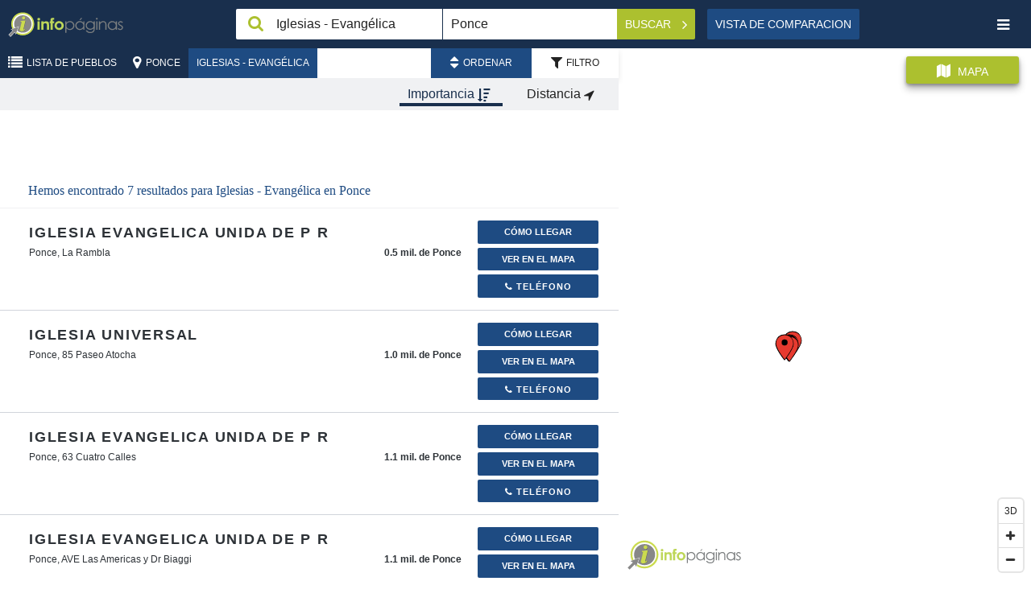

--- FILE ---
content_type: text/html; charset=UTF-8
request_url: https://infopaginas.com/c/ponce/churches-evangelical
body_size: 12161
content:
<!DOCTYPE html><html class="no-js" lang="es"><head><meta charset="utf-8" /><title>Iglesias - Evangélica en Ponce | Infopáginas</title><meta name="description" content="Busque Iglesias - Evangélica en Ponce. Encuentre direcciones, información de contacto horas de operación y más."/><meta name="HandheldFriendly" content="True"><meta name="MobileOptimized" content="320"><meta name="viewport" content="width=device-width, initial-scale=1, minimal-ui"><meta http-equiv="cleartype" content="on"><link rel="apple-touch-icon" sizes="180x180" href="https://infopaginas.com/redesign/img/touch/touch-icon.png?v=1.25"><link rel="shortcut icon" href="https://infopaginas.com/redesign/img/touch/touch-icon.png?v=1.25"><!-- Tile icon for Win8 (144x144 + tile color) --><meta name="msapplication-TileImage" content="https://infopaginas.com/redesign/img/touch/touch-icon.png?v=1.25"><meta name="msapplication-TileColor" content="#222222"><link rel="canonical" href="https://infopaginas.com/c/ponce/churches-evangelical" /><link rel="alternate" href="https://infopaginas.com/c/ponce/churches-evangelical" hreflang="es-pr" /><link rel="alternate" href="https://en.infopaginas.com/c/ponce/churches-evangelical" hreflang="en-pr" /><meta name="mobile-web-app-capable" content="yes"><!-- For iOS web apps. Delete if not needed. https://github.com/h5bp/mobile-boilerplate/issues/94 --><meta name="apple-mobile-web-app-capable" content="yes"><meta name="apple-mobile-web-app-status-bar-style" content="black"><meta name="apple-mobile-web-app-title" content="Iglesias - Evangélica en Ponce | Infopáginas"><!-- Page-hiding snippet (recommended)  --><style>.async-hide { opacity: 0 !important} </style><script>(function(a,s,y,n,c,h,i,d,e){s.className+=' '+y;h.start=1*new Date;
        h.end=i=function(){s.className=s.className.replace(RegExp(' ?'+y),'')};
        (a[n]=a[n]||[]).hide=h;setTimeout(function(){i();h.end=null},c);h.timeout=c;
    })(window,document.documentElement,'async-hide','dataLayer',4000,
            {'GTM-TWPMVZ':true});</script><!-- Modified Analytics tracking code with Optimize plugin --><script>
    (function(i,s,o,g,r,a,m){i['GoogleAnalyticsObject']=r;i[r]=i[r]||function(){
                (i[r].q=i[r].q||[]).push(arguments)},i[r].l=1*new Date();a=s.createElement(o),
            m=s.getElementsByTagName(o)[0];a.async=1;a.src=g;m.parentNode.insertBefore(a,m)
    })(window,document,'script','https://www.google-analytics.com/analytics.js','ga');

    ga('create', 'UA-10361727-2', 'auto');
    ga('require', 'GTM-5G5BLWP');
    ga('send', 'pageview');
</script><!-- This script prevents links from opening in Mobile Safari. https://gist.github.com/1042026 --><script>(function(a,b,c){if(c in b&&b[c]){var d,e=a.location,f=/^(a|html)$/i;a.addEventListener("click",function(a){d=a.target;while(!f.test(d.nodeName))d=d.parentNode;"href"in d&&(d.href.indexOf("http")||~d.href.indexOf(e.host))&&(a.preventDefault(),e.href=d.href)},!1)}})(document,window.navigator,"standalone")</script><link rel="preload" href="https://infopaginas.com/assetic/app_common_css.css?v=1.25" as="style" onload="this.rel='stylesheet'"><link rel="stylesheet" href="https://infopaginas.com/assetic/app_common_css.css?v=1.25" /><link rel="preload" href="https://api.mapbox.com/mapbox-gl-js/v0.53.0/mapbox-gl.css" as="style" onload="this.rel='stylesheet'" /><link rel="stylesheet" href="https://api.mapbox.com/mapbox-gl-js/v0.53.0/mapbox-gl.css" /><!-- Google Tag Manager --><script>
    (function(w,d,s,l,i){w[l]=w[l]||[];w[l].push({'gtm.start':
            new Date().getTime(),event:'gtm.js'});var f=d.getElementsByTagName(s)[0],
            j=d.createElement(s),dl=l!='dataLayer'?'&l='+l:'';j.async=true;j.src=
            'https://www.googletagmanager.com/gtm.js?id='+i+dl;f.parentNode.insertBefore(j,f);
    })(window,document,'script','dataLayer','GTM-TWPMVZ');
</script><!-- End Google Tag Manager --><script async="async" src="https://www.googletagservices.com/tag/js/gpt.js"></script><script>
        var googletag = googletag || {};
        googletag.cmd = googletag.cmd || [];
    </script><script type="application/ld+json">
                    [{"@context":"http://schema.org","@type":"LocalBusiness","name":"Iglesia Evangelica Unida de P R","branchCode":"5395cc16e4b07fadef203804","url":"/b/ponce/iglesia-evangelica-unida-de-p-r-4","address":{"@type":"PostalAddress","addressLocality":"Ponce","streetAddress":"La Rambla","postalCode":"00733","addressCountry":"US","addressRegion":"Puerto Rico"},"hasMap":"https://maps.google.com/?q=18.025446,-66.601012","geo":{"@type":"GeoCoordinates","latitude":"18.025446","longitude":"-66.601012"},"telephone":["787-843-3084"],"image":"https://infopaginas.com/assets/images/header-logo.png"},{"@context":"http://schema.org","@type":"LocalBusiness","name":"Iglesia Universal","branchCode":"5395cbcee4b07fadef1f8cf7","url":"/b/ponce/iglesia-universal","address":{"@type":"PostalAddress","addressLocality":"Ponce","streetAddress":"85 Paseo Atocha","postalCode":"00733","addressCountry":"US","addressRegion":"Puerto Rico"},"hasMap":"https://maps.google.com/?q=18.0146,-66.613762","geo":{"@type":"GeoCoordinates","latitude":"18.0146","longitude":"-66.613762"},"telephone":["787-284-2149"],"image":"https://infopaginas.com/assets/images/header-logo.png"},{"@context":"http://schema.org","@type":"LocalBusiness","name":"Iglesia Evangelica Unida de P R","branchCode":"5395cbcee4b07fadef1f8cf3","url":"/b/ponce/iglesia-evangelica-unida-de-p-r","address":{"@type":"PostalAddress","addressLocality":"Ponce","streetAddress":"63 Cuatro Calles","postalCode":"00733","addressCountry":"US","addressRegion":"Puerto Rico"},"hasMap":"https://maps.google.com/?q=18.01108,-66.61406","geo":{"@type":"GeoCoordinates","latitude":"18.01108","longitude":"-66.61406"},"telephone":["787-840-3880"],"image":"https://infopaginas.com/assets/images/header-logo.png"},{"@context":"http://schema.org","@type":"LocalBusiness","name":"Iglesia Evangelica Unida de P R","branchCode":"5395cc16e4b07fadef203800","url":"/b/ponce/iglesia-evangelica-unida-de-p-r-7","address":{"@type":"PostalAddress","addressLocality":"Ponce","streetAddress":"AVE Las Americas y Dr Biaggi","postalCode":"00733","addressCountry":"US","addressRegion":"Puerto Rico"},"hasMap":"https://maps.google.com/?q=18.01108,-66.61406","geo":{"@type":"GeoCoordinates","latitude":"18.01108","longitude":"-66.61406"},"telephone":["787-842-9144"],"image":"https://infopaginas.com/assets/images/header-logo.png"},{"@context":"http://schema.org","@type":"LocalBusiness","name":"Iglesia Glenview Centro Retiro","branchCode":"5395cbcee4b07fadef1f8cf5","url":"/b/ponce/iglesia-glenview-centro-retiro","address":{"@type":"PostalAddress","addressLocality":"Ponce","streetAddress":"139 Km 26.0 Bo La Gloria","postalCode":"00733","addressCountry":"US","addressRegion":"Puerto Rico"},"hasMap":"https://maps.google.com/?q=18.01108,-66.61406","geo":{"@type":"GeoCoordinates","latitude":"18.01108","longitude":"-66.61406"},"telephone":["787-844-9127"],"image":"https://infopaginas.com/assets/images/header-logo.png"},{"@context":"http://schema.org","@type":"LocalBusiness","name":"Iglesia Evangelica Unida","branchCode":"5395cbcee4b07fadef1f8cf0","url":"/b/ponce/iglesia-evangelica-unida","address":{"@type":"PostalAddress","addressLocality":"Ponce","streetAddress":"Marina y Jobos","postalCode":"00733","addressCountry":"US","addressRegion":"Puerto Rico"},"hasMap":"https://maps.google.com/?q=18.008556,-66.61354","geo":{"@type":"GeoCoordinates","latitude":"18.008556","longitude":"-66.61354"},"telephone":["787-842-7177"],"image":"https://infopaginas.com/assets/images/header-logo.png"},{"@context":"http://schema.org","@type":"LocalBusiness","name":"Iglesia Evangelica Unida de P R","branchCode":"5395cc16e4b07fadef203802","url":"/b/ponce/iglesia-evangelica-unida-de-p-r-3","address":{"@type":"PostalAddress","addressLocality":"Ponce","streetAddress":"7 CALLE 4","postalCode":"00730-3420","addressCountry":"US","addressRegion":"Puerto Rico"},"hasMap":"https://maps.google.com/?q=18.013114,-66.628393","geo":{"@type":"GeoCoordinates","latitude":"18.013114","longitude":"-66.628393"},"telephone":["787-843-1300"],"image":"https://infopaginas.com/assets/images/header-logo.png"}]
                </script></head><body class="results-list"><!-- Google Tag Manager (noscript) --><noscript><iframe src="https://www.googletagmanager.com/ns.html?id=GTM-TWPMVZ" height="0" width="0" style="display:none;visibility:hidden"></iframe></noscript><!-- End Google Tag Manager (noscript) --><noscript><span class="no-js-warning-message">La funcionalidad Javascript de tu navegador está desactivada. Por favor, enciéndala para que pueda experimentar todas las capacidades de este sitio.</span></noscript><header class="header" data-bw-gtm-component="header"><div class="logo"><a href="https://infopaginas.com/" data-bw-gtm-event-click data-bw-gtm-label="Logo::https://infopaginas.com/"><img class="logo__icon" src="https://infopaginas.com/redesign/img/infopaginas.svg?v=1.25" width="52" alt="Infopáginas"><img class="logo__iso" src="https://infopaginas.com/redesign/img/infopaginas-iso.svg?v=1.25" alt="Infopáginas"></a></div><form class="header__search search-form" action="https://infopaginas.com/businesses" id="header-search-form"  data-bw-gtm-component="search-form"><div class="form__field field--search"><input id="searchBox" type="text" name="q" value="Iglesias - Evangélica" aria-label="Caja de búsqeda" class="search-trigger" placeholder="¿Qué?" data-error-placeholder="Por favor, introduzca un término de búsqueda"></div><div class="form__field field--geo"><input id='searchLocation' value="Ponce" type="text" name="geo" aria-label="Buscar Ubicación" class="search-geo" placeholder="¿Dónde?"></div><div class="form__action" data-bw-gtm-event-click><button id="searchButton" type="submit" class="button button--action button--search" data-bw-gtm-event-click data-bw-gtm-label="Buscar">
            Buscar            <i class="fa fa-angle-right"></i></button><button id="close-search" type="button" aria-label="Cerrar búsqueda" class="button close-search button--text" data-bw-gtm-event-click data-bw-gtm-label="close-search"><i class="fa fa-remove"></i></button></div><input type="hidden" id='searchLat' name='lat' value=""><input type="hidden" id='searchLng' name='lng' value=""><input type="hidden" id='searchLocationGeoLoc' name='geoLoc' value=""></form><!-- header__search --><div class="views"><a id="compareListView" href="                            https://infopaginas.com/search/compare/ponce/churches-evangelical
                    "
           class="button" data-bw-gtm-event-click data-bw-gtm-label="Vista&nbspde&nbspComparacion">
            Vista&nbspde&nbspComparacion        </a></div><!-- views --><button id="nav-toggle" type="button" aria-label="Palanca de navegación" class="nav__toggle button button--text" data-bw-gtm-event-click data-bw-gtm-label="nav-toggle"><i class="fa fa-bars"></i></button><nav id="nav" class="main-nav" data-bw-gtm-component="main-nav"><ul class="language-nav"><li class="nav-current"><a href="https://infopaginas.com/c/ponce/churches-evangelical" data-bw-gtm-event-click data-bw-gtm-label="Español">Español</a></li><li class=""><a href="https://en.infopaginas.com/c/ponce/churches-evangelical" data-bw-gtm-event-click data-bw-gtm-label="English">English</a></li></ul><ul class="nav-user"><li><button type="button" data-show-modal-id="regModal" data-bw-gtm-event-click data-bw-gtm-label="Crear perfil"><i class="fa fa-user-plus"></i> Crear perfil</button></li><li class="login-link desc-menu home"><button type="button" data-show-modal-id="loginModal" data-bw-gtm-event-click data-bw-gtm-label="Iniciar sesión"><i class="fa fa-sign-in"></i>Iniciar sesión                    </button></li></ul><ul class="nav-pages" data-bw-gtm-event-click><li><a href="https://infopaginas.com/" data-bw-gtm-label="Home::https://infopaginas.com/"><i class="fa fa-home"></i>Home</a></li><li><a href="https://infopaginas.com/articles/" data-bw-gtm-label="Articles::https://infopaginas.com/articles/"><i class="fa fa-file-text-o"></i>Artículos</a></li><li><a href="https://infopaginas.com/videos/" data-bw-gtm-label="Videos::https://infopaginas.com/videos/"><i class="fa fa-play"></i>Videos</a></li><li><a href="https://infopaginas.com/c" data-bw-gtm-label="Catalog::https://infopaginas.com/c"><i class="fa fa-sitemap"></i>Lista de Pueblos</a></li><li><a href="https://www.infopaginasmedia.com/" target="_blank" data-bw-gtm-label="About Us::https://www.infopaginasmedia.com/" rel="noopener">Acerca de Nosotros</a></li><li><a href="https://infopaginas.com/contact-us" data-bw-gtm-label="Contact Us::https://infopaginas.com/contact-us" target="_blank">Contáctenos</a></li><li><a href="https://infopaginas.com/privacy" target="_blank" data-bw-gtm-label="Privacy Statement::https://infopaginas.com/privacy">Políticas de Privacidad</a></li><li><a href="https://infopaginas.com/terms" target="_blank" data-bw-gtm-label="Terms of Use::https://infopaginas.com/terms">Términos y condiciones</a></li></ul><div class="google-badge"><div class="google-badge-block"><script src="https://apis.google.com/js/platform.js" async defer></script><div class="g-partnersbadge" data-agency-id="6032772200"></div></div></div><div class="tripadvisor-logo"><a href="https://tripadvisor.com" target="_blank"><img src="/assets/images/ta-tagline_justified_on-white-bkg-01-300x116.png?v=1.25" alt="TripAdvisor logo"></a></div><button id="nav-close" type="button" aria-label="Navegación Cerrar" class="button--square nav-close" data-bw-gtm-event-click data-bw-gtm-label="nav-close"><i class="fa fa-remove"></i></button></nav></header><div class="toolbar"><div class="toolbar__nav" data-bw-gtm-component="breadcrumbs"><a href="https://infopaginas.com/c" title="Lista de Pueblos"><button id="breadcrumb_location" type="button" class="button button--action button--location"><i class="fa fa-list"></i><span>Lista de Pueblos</span></button></a><a href="https://infopaginas.com/c/ponce" title="Ponce" data-bw-gtm-event-click data-bw-gtm-label="Ponce::https://infopaginas.com/c/ponce"><button id="breadcrumb_location" type="button" class="button button--action button--location"><i class="fa fa-map-marker"></i><span>Ponce</span></button></a><a href="https://infopaginas.com/c/ponce/churches-evangelical" title="Iglesias - Evangélica" data-bw-gtm-event-click data-bw-gtm-label="Iglesias - Evangélica::https://infopaginas.com/c/ponce/churches-evangelical"><button id="category-toggle" type="button" class="button button--action category__toggle">
                        Iglesias - Evangélica
                    </button></a><div class="sort-bar" data-bw-gtm-component="search-filters"><button id="sort-toggle" class="button sort-bar__button active" type="button"  data-bw-gtm-event-click data-bw-gtm-label="Ordenar"><i class="fa fa-sort"></i><span>Ordenar</span></button><button id="filter-toggle" class="button sort-bar__button" type="button"  data-bw-gtm-event-click data-bw-gtm-label="Filtro"><i class="fa fa-filter"></i><span>Filtro</span></button><div class="sort__options sort sort--on"><a id="sort-match-link" href="https://infopaginas.com/c/ponce/churches-evangelical?q=Iglesias%20-%20Evang%C3%A9lica&amp;geo=Ponce&amp;order=relevance&amp;category=&amp;neighborhood=&amp;lat=&amp;lng=&amp;geoLoc="   data-bw-gtm-event-click data-bw-gtm-label="Importancia"><button id="sort-match" type="button" class="button sort-button sort--active">
                Importancia                <i class="fa fa-sort-amount-desc"></i></button></a><a id="sort-distance-link" href="https://infopaginas.com/c/ponce/churches-evangelical?q=Iglesias%20-%20Evang%C3%A9lica&amp;geo=Ponce&amp;order=distance&amp;category=&amp;neighborhood=&amp;lat=&amp;lng=&amp;geoLoc="  rel="nofollow"  data-bw-gtm-event-click data-bw-gtm-label="Distancia"><button id="sort-distance" type="button" class="button sort-button ">
                Distancia                <i class="fa fa-location-arrow"></i></button></a></div><div class=" sort__options filter"><form class="form"><div class="filter__item"><div class="form__field field-filter-category"><select id="filter-category" name="filter-1" ><option data-route="https://infopaginas.com/c/ponce/churches-evangelical?q=Iglesias%20-%20Evang%C3%A9lica&amp;geo=Ponce&amp;order=&amp;category=&amp;neighborhood=&amp;lat=&amp;lng=&amp;geoLoc=">
    Categoría</option><option data-route="https://infopaginas.com/c/ponce/churches-evangelical?q=Iglesias%20-%20Evang%C3%A9lica&amp;geo=Ponce&amp;order=&amp;category=6511&amp;neighborhood=&amp;lat=&amp;lng=&amp;geoLoc="
                     value="6511" data-bw-gtm-event-click data-bw-gtm-label="Iglesias">
                Iglesias
            </option><option data-route="https://infopaginas.com/c/ponce/churches-evangelical?q=Iglesias%20-%20Evang%C3%A9lica&amp;geo=Ponce&amp;order=&amp;category=8351&amp;neighborhood=&amp;lat=&amp;lng=&amp;geoLoc="
                     value="8351" data-bw-gtm-event-click data-bw-gtm-label="Transcripciones">
                Transcripciones
            </option></select></div></div><div class="filter__item"><div class="form__field field-filter-neighborhoods"><select id="filter-Neighborhood" name="filter-2" ><option data-route="https://infopaginas.com/c/ponce/churches-evangelical?q=Iglesias%20-%20Evang%C3%A9lica&amp;geo=Ponce&amp;order=&amp;category=&amp;neighborhood=&amp;lat=&amp;lng=&amp;geoLoc=">
    Vecindarios</option><option data-route="https://infopaginas.com/c/ponce/churches-evangelical?q=Iglesias%20-%20Evang%C3%A9lica&amp;geo=Ponce&amp;order=&amp;category=&amp;neighborhood=70&amp;lat=&amp;lng=&amp;geoLoc="
             value="Atocha" data-bw-gtm-event-click data-bw-gtm-label="Atocha">
            Atocha
        </option><option data-route="https://infopaginas.com/c/ponce/churches-evangelical?q=Iglesias%20-%20Evang%C3%A9lica&amp;geo=Ponce&amp;order=&amp;category=&amp;neighborhood=71&amp;lat=&amp;lng=&amp;geoLoc="
             value="Coto Laurel" data-bw-gtm-event-click data-bw-gtm-label="Coto Laurel">
            Coto Laurel
        </option><option data-route="https://infopaginas.com/c/ponce/churches-evangelical?q=Iglesias%20-%20Evang%C3%A9lica&amp;geo=Ponce&amp;order=&amp;category=&amp;neighborhood=72&amp;lat=&amp;lng=&amp;geoLoc="
             value="Mercedita" data-bw-gtm-event-click data-bw-gtm-label="Mercedita">
            Mercedita
        </option><option data-route="https://infopaginas.com/c/ponce/churches-evangelical?q=Iglesias%20-%20Evang%C3%A9lica&amp;geo=Ponce&amp;order=&amp;category=&amp;neighborhood=73&amp;lat=&amp;lng=&amp;geoLoc="
             value="Pámpanos" data-bw-gtm-event-click data-bw-gtm-label="Pámpanos">
            Pámpanos
        </option><option data-route="https://infopaginas.com/c/ponce/churches-evangelical?q=Iglesias%20-%20Evang%C3%A9lica&amp;geo=Ponce&amp;order=&amp;category=&amp;neighborhood=74&amp;lat=&amp;lng=&amp;geoLoc="
             value="Playa" data-bw-gtm-event-click data-bw-gtm-label="Playa">
            Playa
        </option><option data-route="https://infopaginas.com/c/ponce/churches-evangelical?q=Iglesias%20-%20Evang%C3%A9lica&amp;geo=Ponce&amp;order=&amp;category=&amp;neighborhood=75&amp;lat=&amp;lng=&amp;geoLoc="
             value="Ponce" data-bw-gtm-event-click data-bw-gtm-label="Ponce">
            Ponce
        </option></select></div></div></form></div></div></div><!-- toolbar__nav --></div><!-- toolbar --><div class="main__container no-page-scroll"><section class="main search-page" id="searchResults" data-bw-gtm-component="search-results"><div class="results active__toggle"><div class="ad search-ad-block"><div id="div-gpt-ad-1487771173720-0" style="display: none"></div></div><div class="number-results">
                            Hemos encontrado 7 resultados para                            <h1>Iglesias - Evangélica en Ponce</h1></div><div class="results__item results__item--free" id="78377" data-bw-gtm-component="search-results-item"><div class="item__content clearfix" data-item-content><div class="item__img"></div><div class="item__summary item__summary-no-logo"><a href="https://infopaginas.com/b/ponce/iglesia-evangelica-unida-de-p-r-4" title="Ir a la página de información" class="phantom-link" data-bw-gtm-event-click data-bw-gtm-label="item-summary::Iglesia Evangelica Unida de P R::https://infopaginas.com/b/ponce/iglesia-evangelica-unida-de-p-r-4"><div class="item__header header-align-stars"></div><div class="item__info"><h2><span class="catalog-business-name">Iglesia Evangelica Unida de P R</span></h2><address>
                                                    Ponce, La Rambla
            
                            <span class="how-far">
                                0.5
                                                                    mil. de Ponce
                                                            </span></address></div></a></div><!-- item__summary --></div><!-- item__content --><div class="item__actions"><div class="item__primary-actions" data-bw-gtm-component="search-results-primary-action"><a data-bname="Iglesia Evangelica Unida de P R"
                   class="get-dir redirect-event redirect-map button button--small button--featured link-pointer "
                   data-href="/show-directions/iglesia-evangelica-unida-de-p-r-4" data-id="78377"
                   data-latlng="18.025446,-66.601012" data-type="directionButton" data-bw-gtm-event-click
                   data-bw-gtm-label="Cómo&nbsp;Llegar" rel="nofollow"><i class="fa fa-location-arrow"></i>
                    Cómo&nbsp;Llegar                </a><a class="button button--small button--featured hide-mobile link-pointer " id="show-on-map-78377" data-bw-gtm-event-click data-bw-gtm-label="Ver en el Mapa"><i class="fa fa-location-arrow"></i>
                Ver en el Mapa            </a><a data-bname="Iglesia Evangelica Unida de P R" href="tel:787-843-3084"
                   class="button button--small button--featured hide-desktop phone-call "
                   data-id="78377" data-type="callMobButton" data-bw-gtm-event-click data-bw-gtm-label="Llamar"><i class="fa fa-phone"></i>
                    Llamar                </a><div class="dropdown dropdown-call hide-mobile"><button class="btn btn-default dropdown-toggle dropdown-call-button phone-call link-pointer " type="button" id="dropdownMenuCall" data-id="78377" data-type="callDeskButton" data-toggle="dropdown" aria-haspopup="true" aria-expanded="true" data-bw-gtm-event-click data-bw-gtm-label="Teléfono"><i class="fa fa-phone"></i>
                        Teléfono                        <span class="caret"></span></button><ul class="dropdown-menu dropdown-call-list" aria-labelledby="dropdownMenuCall"><li class="main-phone" title="Principal"><i class="fa fa-phone"></i>
                                    787-843-3084
        
                            </li><li role="separator" class="divider"></li></ul></div></div><!-- item__primary-actions --></div></div><!-- results__item --><div class="results__item results__item--free" id="105906" data-bw-gtm-component="search-results-item"><div class="item__content clearfix" data-item-content><div class="item__img"></div><div class="item__summary item__summary-no-logo"><a href="https://infopaginas.com/b/ponce/iglesia-universal" title="Ir a la página de información" class="phantom-link" data-bw-gtm-event-click data-bw-gtm-label="item-summary::Iglesia Universal::https://infopaginas.com/b/ponce/iglesia-universal"><div class="item__header header-align-stars"></div><div class="item__info"><h2><span class="catalog-business-name">Iglesia Universal</span></h2><address>
                                                    Ponce, 85 Paseo Atocha
            
                            <span class="how-far">
                                1.0
                                                                    mil. de Ponce
                                                            </span></address></div></a></div><!-- item__summary --></div><!-- item__content --><div class="item__actions"><div class="item__primary-actions" data-bw-gtm-component="search-results-primary-action"><a data-bname="Iglesia Universal"
                   class="get-dir redirect-event redirect-map button button--small button--featured link-pointer "
                   data-href="/show-directions/iglesia-universal" data-id="105906"
                   data-latlng="18.0146,-66.613762" data-type="directionButton" data-bw-gtm-event-click
                   data-bw-gtm-label="Cómo&nbsp;Llegar" rel="nofollow"><i class="fa fa-location-arrow"></i>
                    Cómo&nbsp;Llegar                </a><a class="button button--small button--featured hide-mobile link-pointer " id="show-on-map-105906" data-bw-gtm-event-click data-bw-gtm-label="Ver en el Mapa"><i class="fa fa-location-arrow"></i>
                Ver en el Mapa            </a><a data-bname="Iglesia Universal" href="tel:787-284-2149"
                   class="button button--small button--featured hide-desktop phone-call "
                   data-id="105906" data-type="callMobButton" data-bw-gtm-event-click data-bw-gtm-label="Llamar"><i class="fa fa-phone"></i>
                    Llamar                </a><div class="dropdown dropdown-call hide-mobile"><button class="btn btn-default dropdown-toggle dropdown-call-button phone-call link-pointer " type="button" id="dropdownMenuCall" data-id="105906" data-type="callDeskButton" data-toggle="dropdown" aria-haspopup="true" aria-expanded="true" data-bw-gtm-event-click data-bw-gtm-label="Teléfono"><i class="fa fa-phone"></i>
                        Teléfono                        <span class="caret"></span></button><ul class="dropdown-menu dropdown-call-list" aria-labelledby="dropdownMenuCall"><li class="main-phone" title="Principal"><i class="fa fa-phone"></i>
                                    787-284-2149
        
                            </li><li role="separator" class="divider"></li></ul></div></div><!-- item__primary-actions --></div></div><!-- results__item --><div class="results__item results__item--free" id="68732" data-bw-gtm-component="search-results-item"><div class="item__content clearfix" data-item-content><div class="item__img"></div><div class="item__summary item__summary-no-logo"><a href="https://infopaginas.com/b/ponce/iglesia-evangelica-unida-de-p-r" title="Ir a la página de información" class="phantom-link" data-bw-gtm-event-click data-bw-gtm-label="item-summary::Iglesia Evangelica Unida de P R::https://infopaginas.com/b/ponce/iglesia-evangelica-unida-de-p-r"><div class="item__header header-align-stars"></div><div class="item__info"><h2><span class="catalog-business-name">Iglesia Evangelica Unida de P R</span></h2><address>
                                                    Ponce, 63 Cuatro Calles
            
                            <span class="how-far">
                                1.1
                                                                    mil. de Ponce
                                                            </span></address></div></a></div><!-- item__summary --></div><!-- item__content --><div class="item__actions"><div class="item__primary-actions" data-bw-gtm-component="search-results-primary-action"><a data-bname="Iglesia Evangelica Unida de P R"
                   class="get-dir redirect-event redirect-map button button--small button--featured link-pointer "
                   data-href="/show-directions/iglesia-evangelica-unida-de-p-r" data-id="68732"
                   data-latlng="18.01108,-66.61406" data-type="directionButton" data-bw-gtm-event-click
                   data-bw-gtm-label="Cómo&nbsp;Llegar" rel="nofollow"><i class="fa fa-location-arrow"></i>
                    Cómo&nbsp;Llegar                </a><a class="button button--small button--featured hide-mobile link-pointer " id="show-on-map-68732" data-bw-gtm-event-click data-bw-gtm-label="Ver en el Mapa"><i class="fa fa-location-arrow"></i>
                Ver en el Mapa            </a><a data-bname="Iglesia Evangelica Unida de P R" href="tel:787-840-3880"
                   class="button button--small button--featured hide-desktop phone-call "
                   data-id="68732" data-type="callMobButton" data-bw-gtm-event-click data-bw-gtm-label="Llamar"><i class="fa fa-phone"></i>
                    Llamar                </a><div class="dropdown dropdown-call hide-mobile"><button class="btn btn-default dropdown-toggle dropdown-call-button phone-call link-pointer " type="button" id="dropdownMenuCall" data-id="68732" data-type="callDeskButton" data-toggle="dropdown" aria-haspopup="true" aria-expanded="true" data-bw-gtm-event-click data-bw-gtm-label="Teléfono"><i class="fa fa-phone"></i>
                        Teléfono                        <span class="caret"></span></button><ul class="dropdown-menu dropdown-call-list" aria-labelledby="dropdownMenuCall"><li class="main-phone" title="Principal"><i class="fa fa-phone"></i>
                                    787-840-3880
        
                            </li><li role="separator" class="divider"></li></ul></div></div><!-- item__primary-actions --></div></div><!-- results__item --><div class="results__item results__item--free" id="38307" data-bw-gtm-component="search-results-item"><div class="item__content clearfix" data-item-content><div class="item__img"></div><div class="item__summary item__summary-no-logo"><a href="https://infopaginas.com/b/ponce/iglesia-evangelica-unida-de-p-r-7" title="Ir a la página de información" class="phantom-link" data-bw-gtm-event-click data-bw-gtm-label="item-summary::Iglesia Evangelica Unida de P R::https://infopaginas.com/b/ponce/iglesia-evangelica-unida-de-p-r-7"><div class="item__header header-align-stars"></div><div class="item__info"><h2><span class="catalog-business-name">Iglesia Evangelica Unida de P R</span></h2><address>
                                                    Ponce, AVE Las Americas y Dr Biaggi
            
                            <span class="how-far">
                                1.1
                                                                    mil. de Ponce
                                                            </span></address></div></a></div><!-- item__summary --></div><!-- item__content --><div class="item__actions"><div class="item__primary-actions" data-bw-gtm-component="search-results-primary-action"><a data-bname="Iglesia Evangelica Unida de P R"
                   class="get-dir redirect-event redirect-map button button--small button--featured link-pointer "
                   data-href="/show-directions/iglesia-evangelica-unida-de-p-r-7" data-id="38307"
                   data-latlng="18.01108,-66.61406" data-type="directionButton" data-bw-gtm-event-click
                   data-bw-gtm-label="Cómo&nbsp;Llegar" rel="nofollow"><i class="fa fa-location-arrow"></i>
                    Cómo&nbsp;Llegar                </a><a class="button button--small button--featured hide-mobile link-pointer " id="show-on-map-38307" data-bw-gtm-event-click data-bw-gtm-label="Ver en el Mapa"><i class="fa fa-location-arrow"></i>
                Ver en el Mapa            </a><a data-bname="Iglesia Evangelica Unida de P R" href="tel:787-842-9144"
                   class="button button--small button--featured hide-desktop phone-call "
                   data-id="38307" data-type="callMobButton" data-bw-gtm-event-click data-bw-gtm-label="Llamar"><i class="fa fa-phone"></i>
                    Llamar                </a><div class="dropdown dropdown-call hide-mobile"><button class="btn btn-default dropdown-toggle dropdown-call-button phone-call link-pointer " type="button" id="dropdownMenuCall" data-id="38307" data-type="callDeskButton" data-toggle="dropdown" aria-haspopup="true" aria-expanded="true" data-bw-gtm-event-click data-bw-gtm-label="Teléfono"><i class="fa fa-phone"></i>
                        Teléfono                        <span class="caret"></span></button><ul class="dropdown-menu dropdown-call-list" aria-labelledby="dropdownMenuCall"><li class="main-phone" title="Principal"><i class="fa fa-phone"></i>
                                    787-842-9144
        
                            </li><li role="separator" class="divider"></li></ul></div></div><!-- item__primary-actions --></div></div><!-- results__item --><div class="results__item results__item--free" id="49964" data-bw-gtm-component="search-results-item"><div class="item__content clearfix" data-item-content><div class="item__img"></div><div class="item__summary item__summary-no-logo"><a href="https://infopaginas.com/b/ponce/iglesia-glenview-centro-retiro" title="Ir a la página de información" class="phantom-link" data-bw-gtm-event-click data-bw-gtm-label="item-summary::Iglesia Glenview Centro Retiro::https://infopaginas.com/b/ponce/iglesia-glenview-centro-retiro"><div class="item__header header-align-stars"></div><div class="item__info"><h2><span class="catalog-business-name">Iglesia Glenview Centro Retiro</span></h2><address>
                                                    Ponce, 139 Km 26.0 Bo La Gloria
            
                            <span class="how-far">
                                1.1
                                                                    mil. de Ponce
                                                            </span></address></div></a></div><!-- item__summary --></div><!-- item__content --><div class="item__actions"><div class="item__primary-actions" data-bw-gtm-component="search-results-primary-action"><a data-bname="Iglesia Glenview Centro Retiro"
                   class="get-dir redirect-event redirect-map button button--small button--featured link-pointer "
                   data-href="/show-directions/iglesia-glenview-centro-retiro" data-id="49964"
                   data-latlng="18.01108,-66.61406" data-type="directionButton" data-bw-gtm-event-click
                   data-bw-gtm-label="Cómo&nbsp;Llegar" rel="nofollow"><i class="fa fa-location-arrow"></i>
                    Cómo&nbsp;Llegar                </a><a class="button button--small button--featured hide-mobile link-pointer " id="show-on-map-49964" data-bw-gtm-event-click data-bw-gtm-label="Ver en el Mapa"><i class="fa fa-location-arrow"></i>
                Ver en el Mapa            </a><a data-bname="Iglesia Glenview Centro Retiro" href="tel:787-844-9127"
                   class="button button--small button--featured hide-desktop phone-call "
                   data-id="49964" data-type="callMobButton" data-bw-gtm-event-click data-bw-gtm-label="Llamar"><i class="fa fa-phone"></i>
                    Llamar                </a><div class="dropdown dropdown-call hide-mobile"><button class="btn btn-default dropdown-toggle dropdown-call-button phone-call link-pointer " type="button" id="dropdownMenuCall" data-id="49964" data-type="callDeskButton" data-toggle="dropdown" aria-haspopup="true" aria-expanded="true" data-bw-gtm-event-click data-bw-gtm-label="Teléfono"><i class="fa fa-phone"></i>
                        Teléfono                        <span class="caret"></span></button><ul class="dropdown-menu dropdown-call-list" aria-labelledby="dropdownMenuCall"><li class="main-phone" title="Principal"><i class="fa fa-phone"></i>
                                    787-844-9127
        
                            </li><li role="separator" class="divider"></li></ul></div></div><!-- item__primary-actions --></div></div><!-- results__item --><div class="results__item results__item--free" id="49965" data-bw-gtm-component="search-results-item"><div class="item__content clearfix" data-item-content><div class="item__img"></div><div class="item__summary item__summary-no-logo"><a href="https://infopaginas.com/b/ponce/iglesia-evangelica-unida" title="Ir a la página de información" class="phantom-link" data-bw-gtm-event-click data-bw-gtm-label="item-summary::Iglesia Evangelica Unida::https://infopaginas.com/b/ponce/iglesia-evangelica-unida"><div class="item__header header-align-stars"></div><div class="item__info"><h2><span class="catalog-business-name">Iglesia Evangelica Unida</span></h2><address>
                                                    Ponce, Marina y Jobos
            
                            <span class="how-far">
                                1.1
                                                                    mil. de Ponce
                                                            </span></address></div></a></div><!-- item__summary --></div><!-- item__content --><div class="item__actions"><div class="item__primary-actions" data-bw-gtm-component="search-results-primary-action"><a data-bname="Iglesia Evangelica Unida"
                   class="get-dir redirect-event redirect-map button button--small button--featured link-pointer "
                   data-href="/show-directions/iglesia-evangelica-unida" data-id="49965"
                   data-latlng="18.008556,-66.61354" data-type="directionButton" data-bw-gtm-event-click
                   data-bw-gtm-label="Cómo&nbsp;Llegar" rel="nofollow"><i class="fa fa-location-arrow"></i>
                    Cómo&nbsp;Llegar                </a><a class="button button--small button--featured hide-mobile link-pointer " id="show-on-map-49965" data-bw-gtm-event-click data-bw-gtm-label="Ver en el Mapa"><i class="fa fa-location-arrow"></i>
                Ver en el Mapa            </a><a data-bname="Iglesia Evangelica Unida" href="tel:787-842-7177"
                   class="button button--small button--featured hide-desktop phone-call "
                   data-id="49965" data-type="callMobButton" data-bw-gtm-event-click data-bw-gtm-label="Llamar"><i class="fa fa-phone"></i>
                    Llamar                </a><div class="dropdown dropdown-call hide-mobile"><button class="btn btn-default dropdown-toggle dropdown-call-button phone-call link-pointer " type="button" id="dropdownMenuCall" data-id="49965" data-type="callDeskButton" data-toggle="dropdown" aria-haspopup="true" aria-expanded="true" data-bw-gtm-event-click data-bw-gtm-label="Teléfono"><i class="fa fa-phone"></i>
                        Teléfono                        <span class="caret"></span></button><ul class="dropdown-menu dropdown-call-list" aria-labelledby="dropdownMenuCall"><li class="main-phone" title="Principal"><i class="fa fa-phone"></i>
                                    787-842-7177
        
                            </li><li role="separator" class="divider"></li></ul></div></div><!-- item__primary-actions --></div></div><!-- results__item --><div class="results__item results__item--free" id="17207" data-bw-gtm-component="search-results-item"><div class="item__content clearfix" data-item-content><div class="item__img"></div><div class="item__summary item__summary-no-logo"><a href="https://infopaginas.com/b/ponce/iglesia-evangelica-unida-de-p-r-3" title="Ir a la página de información" class="phantom-link" data-bw-gtm-event-click data-bw-gtm-label="item-summary::Iglesia Evangelica Unida de P R::https://infopaginas.com/b/ponce/iglesia-evangelica-unida-de-p-r-3"><div class="item__header header-align-stars"></div><div class="item__info"><h2><span class="catalog-business-name">Iglesia Evangelica Unida de P R</span></h2><address>
                                                    Ponce, 7 CALLE 4
            
                            <span class="how-far">
                                1.9
                                                                    mil. de Ponce
                                                            </span></address></div></a></div><!-- item__summary --></div><!-- item__content --><div class="item__actions"><div class="item__primary-actions" data-bw-gtm-component="search-results-primary-action"><a data-bname="Iglesia Evangelica Unida de P R"
                   class="get-dir redirect-event redirect-map button button--small button--featured link-pointer "
                   data-href="/show-directions/iglesia-evangelica-unida-de-p-r-3" data-id="17207"
                   data-latlng="18.013114,-66.628393" data-type="directionButton" data-bw-gtm-event-click
                   data-bw-gtm-label="Cómo&nbsp;Llegar" rel="nofollow"><i class="fa fa-location-arrow"></i>
                    Cómo&nbsp;Llegar                </a><a class="button button--small button--featured hide-mobile link-pointer " id="show-on-map-17207" data-bw-gtm-event-click data-bw-gtm-label="Ver en el Mapa"><i class="fa fa-location-arrow"></i>
                Ver en el Mapa            </a><a data-bname="Iglesia Evangelica Unida de P R" href="tel:787-843-1300"
                   class="button button--small button--featured hide-desktop phone-call "
                   data-id="17207" data-type="callMobButton" data-bw-gtm-event-click data-bw-gtm-label="Llamar"><i class="fa fa-phone"></i>
                    Llamar                </a><div class="dropdown dropdown-call hide-mobile"><button class="btn btn-default dropdown-toggle dropdown-call-button phone-call link-pointer " type="button" id="dropdownMenuCall" data-id="17207" data-type="callDeskButton" data-toggle="dropdown" aria-haspopup="true" aria-expanded="true" data-bw-gtm-event-click data-bw-gtm-label="Teléfono"><i class="fa fa-phone"></i>
                        Teléfono                        <span class="caret"></span></button><ul class="dropdown-menu dropdown-call-list" aria-labelledby="dropdownMenuCall"><li class="main-phone" title="Principal"><i class="fa fa-phone"></i>
                                    787-843-1300
        
                            </li><li role="separator" class="divider"></li></ul></div></div><!-- item__primary-actions --></div></div><!-- results__item --><div><!-- Pagination --></div><section class="page-section page-section--no-box" data-bw-gtm-component="feature-categories-list"><h2 class="section__title">
            Búsquedas populares
        </h2><div class="featured-categories clearfix"><div class="featured-categories__list"><a href="https://infopaginas.com/c/san-juan"><h3>San Juan</h3></a><ul><li class="cat-list__item"><a href="https://infopaginas.com/businesses?q=Pizzer%C3%ADas&amp;geo=San%20Juan" title="Pizzerías" data-bw-gtm-event-click data-bw-gtm-label="Pizzerías::https://infopaginas.com/businesses?q=Pizzer%C3%ADas&amp;geo=San%20Juan"><span>Pizzerías</span></a></li><li class="cat-list__item"><a href="https://infopaginas.com/businesses?q=M%C3%A9dicos&amp;geo=San%20Juan" title="Médicos" data-bw-gtm-event-click data-bw-gtm-label="Médicos::https://infopaginas.com/businesses?q=M%C3%A9dicos&amp;geo=San%20Juan"><span>Médicos</span></a></li><li class="cat-list__item"><a href="https://infopaginas.com/businesses?q=Librer%C3%ADas&amp;geo=San%20Juan" title="Librerías" data-bw-gtm-event-click data-bw-gtm-label="Librerías::https://infopaginas.com/businesses?q=Librer%C3%ADas&amp;geo=San%20Juan"><span>Librerías</span></a></li><li class="cat-list__item"><a href="https://infopaginas.com/businesses?q=Muebler%C3%ADas&amp;geo=San%20Juan" title="Mueblerías" data-bw-gtm-event-click data-bw-gtm-label="Mueblerías::https://infopaginas.com/businesses?q=Muebler%C3%ADas&amp;geo=San%20Juan"><span>Mueblerías</span></a></li><li class="cat-list__item"><a href="https://infopaginas.com/businesses?q=Abogados&amp;geo=San%20Juan" title="Abogados" data-bw-gtm-event-click data-bw-gtm-label="Abogados::https://infopaginas.com/businesses?q=Abogados&amp;geo=San%20Juan"><span>Abogados</span></a></li></ul></div><!-- featured-categories__list --><div class="featured-categories__list"><a href="https://infopaginas.com/c/ponce"><h3>Ponce</h3></a><ul><li class="cat-list__item"><a href="https://infopaginas.com/businesses?q=Restaurantes&amp;geo=Ponce" title="Restaurantes" data-bw-gtm-event-click data-bw-gtm-label="Restaurantes::https://infopaginas.com/businesses?q=Restaurantes&amp;geo=Ponce"><span>Restaurantes</span></a></li><li class="cat-list__item"><a href="https://infopaginas.com/businesses?q=Autom%C3%B3viles%20Alquiler&amp;geo=Ponce" title="Automóviles Alquiler" data-bw-gtm-event-click data-bw-gtm-label="Automóviles Alquiler::https://infopaginas.com/businesses?q=Autom%C3%B3viles%20Alquiler&amp;geo=Ponce"><span>Automóviles Alquiler</span></a></li><li class="cat-list__item"><a href="https://infopaginas.com/businesses?q=M%C3%A9dicos&amp;geo=Ponce" title="Médicos" data-bw-gtm-event-click data-bw-gtm-label="Médicos::https://infopaginas.com/businesses?q=M%C3%A9dicos&amp;geo=Ponce"><span>Médicos</span></a></li><li class="cat-list__item"><a href="https://infopaginas.com/businesses?q=Hospitales&amp;geo=Ponce" title="Hospitales" data-bw-gtm-event-click data-bw-gtm-label="Hospitales::https://infopaginas.com/businesses?q=Hospitales&amp;geo=Ponce"><span>Hospitales</span></a></li><li class="cat-list__item"><a href="https://infopaginas.com/businesses?q=Abogados&amp;geo=Ponce" title="Abogados" data-bw-gtm-event-click data-bw-gtm-label="Abogados::https://infopaginas.com/businesses?q=Abogados&amp;geo=Ponce"><span>Abogados</span></a></li></ul></div><!-- featured-categories__list --><div class="featured-categories__list"><a href="https://infopaginas.com/c/caguas"><h3>Caguas</h3></a><ul><li class="cat-list__item"><a href="https://infopaginas.com/businesses?q=Junkers&amp;geo=Caguas" title="Junkers" data-bw-gtm-event-click data-bw-gtm-label="Junkers::https://infopaginas.com/businesses?q=Junkers&amp;geo=Caguas"><span>Junkers</span></a></li><li class="cat-list__item"><a href="https://infopaginas.com/businesses?q=Pizzer%C3%ADas&amp;geo=Caguas" title="Pizzerías" data-bw-gtm-event-click data-bw-gtm-label="Pizzerías::https://infopaginas.com/businesses?q=Pizzer%C3%ADas&amp;geo=Caguas"><span>Pizzerías</span></a></li><li class="cat-list__item"><a href="https://infopaginas.com/businesses?q=Restaurantes&amp;geo=Caguas" title="Restaurantes" data-bw-gtm-event-click data-bw-gtm-label="Restaurantes::https://infopaginas.com/businesses?q=Restaurantes&amp;geo=Caguas"><span>Restaurantes</span></a></li><li class="cat-list__item"><a href="https://infopaginas.com/businesses?q=Deportes%20-%20Gimnasios&amp;geo=Caguas" title="Deportes - Gimnasios" data-bw-gtm-event-click data-bw-gtm-label="Deportes - Gimnasios::https://infopaginas.com/businesses?q=Deportes%20-%20Gimnasios&amp;geo=Caguas"><span>Deportes - Gimnasios</span></a></li><li class="cat-list__item"><a href="https://infopaginas.com/businesses?q=Autom%C3%B3viles&amp;geo=Caguas" title="Automóviles" data-bw-gtm-event-click data-bw-gtm-label="Automóviles::https://infopaginas.com/businesses?q=Autom%C3%B3viles&amp;geo=Caguas"><span>Automóviles</span></a></li></ul></div><!-- featured-categories__list --><div class="featured-categories__list"><a href="https://infopaginas.com/c/mayaguez"><h3>Mayagüez</h3></a><ul><li class="cat-list__item"><a href="https://infopaginas.com/businesses?q=Pizzer%C3%ADas&amp;geo=Mayag%C3%BCez" title="Pizzerías" data-bw-gtm-event-click data-bw-gtm-label="Pizzerías::https://infopaginas.com/businesses?q=Pizzer%C3%ADas&amp;geo=Mayag%C3%BCez"><span>Pizzerías</span></a></li><li class="cat-list__item"><a href="https://infopaginas.com/businesses?q=Deportes%20-%20Gimnasios&amp;geo=Mayag%C3%BCez" title="Deportes - Gimnasios" data-bw-gtm-event-click data-bw-gtm-label="Deportes - Gimnasios::https://infopaginas.com/businesses?q=Deportes%20-%20Gimnasios&amp;geo=Mayag%C3%BCez"><span>Deportes - Gimnasios</span></a></li><li class="cat-list__item"><a href="https://infopaginas.com/businesses?q=Abogados&amp;geo=Mayag%C3%BCez" title="Abogados" data-bw-gtm-event-click data-bw-gtm-label="Abogados::https://infopaginas.com/businesses?q=Abogados&amp;geo=Mayag%C3%BCez"><span>Abogados</span></a></li><li class="cat-list__item"><a href="https://infopaginas.com/businesses?q=Librer%C3%ADas&amp;geo=Mayag%C3%BCez" title="Librerías" data-bw-gtm-event-click data-bw-gtm-label="Librerías::https://infopaginas.com/businesses?q=Librer%C3%ADas&amp;geo=Mayag%C3%BCez"><span>Librerías</span></a></li><li class="cat-list__item"><a href="https://infopaginas.com/businesses?q=Veterinarios&amp;geo=Mayag%C3%BCez" title="Veterinarios" data-bw-gtm-event-click data-bw-gtm-label="Veterinarios::https://infopaginas.com/businesses?q=Veterinarios&amp;geo=Mayag%C3%BCez"><span>Veterinarios</span></a></li></ul></div><!-- featured-categories__list --><div class="featured-categories__list"><a href="https://infopaginas.com/c/arecibo"><h3>Arecibo</h3></a><ul><li class="cat-list__item"><a href="https://infopaginas.com/businesses?q=Abogados&amp;geo=Arecibo" title="Abogados" data-bw-gtm-event-click data-bw-gtm-label="Abogados::https://infopaginas.com/businesses?q=Abogados&amp;geo=Arecibo"><span>Abogados</span></a></li><li class="cat-list__item"><a href="https://infopaginas.com/businesses?q=Pizzer%C3%ADas&amp;geo=Arecibo" title="Pizzerías" data-bw-gtm-event-click data-bw-gtm-label="Pizzerías::https://infopaginas.com/businesses?q=Pizzer%C3%ADas&amp;geo=Arecibo"><span>Pizzerías</span></a></li><li class="cat-list__item"><a href="https://infopaginas.com/businesses?q=Deportes%20Gimnasios&amp;geo=Arecibo" title="Deportes Gimnasios" data-bw-gtm-event-click data-bw-gtm-label="Deportes Gimnasios::https://infopaginas.com/businesses?q=Deportes%20Gimnasios&amp;geo=Arecibo"><span>Deportes Gimnasios</span></a></li><li class="cat-list__item"><a href="https://infopaginas.com/businesses?q=Restaurantes&amp;geo=Arecibo" title="Restaurantes" data-bw-gtm-event-click data-bw-gtm-label="Restaurantes::https://infopaginas.com/businesses?q=Restaurantes&amp;geo=Arecibo"><span>Restaurantes</span></a></li><li class="cat-list__item"><a href="https://infopaginas.com/businesses?q=Autom%C3%B3viles&amp;geo=Arecibo" title="Automóviles" data-bw-gtm-event-click data-bw-gtm-label="Automóviles::https://infopaginas.com/businesses?q=Autom%C3%B3viles&amp;geo=Arecibo"><span>Automóviles</span></a></li></ul></div><!-- featured-categories__list --></div><!-- fratured-categories --></section><div class="ad search-ad-block"><div id="div-gpt-ad-1487773227312-0" style="display: none"></div></div><button id="show-map" type="button" class="button button-round button--show-map button- floating-offset" data-bw-gtm-event-click data-bw-gtm-label="Mapa"><i class="fa fa-map"></i><span>Mapa</span></button></div><!-- results --></section><!-- main --><section class="results-map"><button id="hide-map" type="button" class="button button-round button--hide-map" data-bw-gtm-event-click data-bw-gtm-label="Lista"><i class="fa fa-list"></i><span>Lista</span></button><div id="map" class="map"><a href="https://infopaginas.com/" class='mapbox-logo' target="_blank">Infopaginas</a><a href="https://infopaginas.com/" class='mapbox-logo-words' target="_blank">Infopaginas</a></div><span id="map-markers" hidden data-mapbox-markers="[{&quot;id&quot;:78377,&quot;name&quot;:&quot;Iglesia Evangelica Unida de P R&quot;,&quot;address&quot;:&quot;La Rambla, 00733, Ponce&quot;,&quot;logo&quot;:null,&quot;background&quot;:null,&quot;latitude&quot;:18.025446,&quot;longitude&quot;:-66.601012,&quot;labelNumber&quot;:&quot;1&quot;,&quot;profileUrl&quot;:&quot;\/b\/ponce\/iglesia-evangelica-unida-de-p-r-4&quot;},{&quot;id&quot;:105906,&quot;name&quot;:&quot;Iglesia Universal&quot;,&quot;address&quot;:&quot;85 Paseo Atocha, 00733, Ponce&quot;,&quot;logo&quot;:null,&quot;background&quot;:null,&quot;latitude&quot;:18.0146,&quot;longitude&quot;:-66.613762,&quot;labelNumber&quot;:&quot;2&quot;,&quot;profileUrl&quot;:&quot;\/b\/ponce\/iglesia-universal&quot;},{&quot;id&quot;:68732,&quot;name&quot;:&quot;Iglesia Evangelica Unida de P R&quot;,&quot;address&quot;:&quot;63 Cuatro Calles, 00733, Ponce&quot;,&quot;logo&quot;:null,&quot;background&quot;:null,&quot;latitude&quot;:18.01108,&quot;longitude&quot;:-66.61406,&quot;labelNumber&quot;:&quot;3&quot;,&quot;profileUrl&quot;:&quot;\/b\/ponce\/iglesia-evangelica-unida-de-p-r&quot;},{&quot;id&quot;:38307,&quot;name&quot;:&quot;Iglesia Evangelica Unida de P R&quot;,&quot;address&quot;:&quot;AVE Las Americas y Dr Biaggi, 00733, Ponce&quot;,&quot;logo&quot;:null,&quot;background&quot;:null,&quot;latitude&quot;:18.01108,&quot;longitude&quot;:-66.61406,&quot;labelNumber&quot;:&quot;4&quot;,&quot;profileUrl&quot;:&quot;\/b\/ponce\/iglesia-evangelica-unida-de-p-r-7&quot;},{&quot;id&quot;:49964,&quot;name&quot;:&quot;Iglesia Glenview Centro Retiro&quot;,&quot;address&quot;:&quot;139 Km 26.0 Bo La Gloria, 00733, Ponce&quot;,&quot;logo&quot;:null,&quot;background&quot;:null,&quot;latitude&quot;:18.01108,&quot;longitude&quot;:-66.61406,&quot;labelNumber&quot;:&quot;5&quot;,&quot;profileUrl&quot;:&quot;\/b\/ponce\/iglesia-glenview-centro-retiro&quot;},{&quot;id&quot;:49965,&quot;name&quot;:&quot;Iglesia Evangelica Unida&quot;,&quot;address&quot;:&quot;Marina y Jobos, 00733, Ponce&quot;,&quot;logo&quot;:null,&quot;background&quot;:null,&quot;latitude&quot;:18.008556,&quot;longitude&quot;:-66.61354,&quot;labelNumber&quot;:&quot;6&quot;,&quot;profileUrl&quot;:&quot;\/b\/ponce\/iglesia-evangelica-unida&quot;},{&quot;id&quot;:17207,&quot;name&quot;:&quot;Iglesia Evangelica Unida de P R&quot;,&quot;address&quot;:&quot;7 CALLE 4, 00730-3420, Ponce&quot;,&quot;logo&quot;:null,&quot;background&quot;:null,&quot;latitude&quot;:18.013114,&quot;longitude&quot;:-66.628393,&quot;labelNumber&quot;:&quot;7&quot;,&quot;profileUrl&quot;:&quot;\/b\/ponce\/iglesia-evangelica-unida-de-p-r-3&quot;}]"></span></section><!-- results-map --><div class="ad ad-mobile ad--bottom ad--active" id="search-float-bottom"><button id="ad-close" type="button" class="button-close-ad hidden"><i class="fa fa-remove"></i></button><div id="div-gpt-ad-1492095039573-0" style="display: none"></div></div></div><!-- main container --><footer class="about-infopaginas"><div class="about__item copyright"><span>
            Copyrights © 2026            <a href="https://infopaginas.com/"
               target="_blank" title="Go to Infopaginas site"
               data-bw-gtm-event-click
               data-bw-gtm-label="Infopáginas::https://infopaginas.com/">
                Infopáginas            </a></span></div><div class="about__item phone"><div class="hide-desktop"><a href="tel:+17876250555"><i class="fa fa-phone"></i><span>(787) 625-0555</span></a></div><div class="hide-mobile"><i class="fa fa-phone"></i><span>(787) 625-0555</span></div></div><div class="about__item email hide-mobile"><i class="fa fa-envelope"></i><span>
            servicioalcliente@infomediapr.com
        </span></div><div class="about__item address hide-mobile"><a id="officeAddressLink" href="#" target="_blank" rel="noopener nofollow"
           data-coordinates="18.414479,-66.104365"
        ><i class="fa fa-map-marker"></i><span>
                90 Calle San Martin, Rodval Bldg. Suite 201 - Guaynabo, PR 00968-1401            </span></a></div></footer><div id="loginModal" class="modal modal--login" tabindex="-1" role="dialog" aria-hidden="true" data-bw-gtm-component="modal-login"><div class="modal__outside"></div><div class="modal__content"><h2>Iniciar sesión</h2><div class="modal__section"><form class="account-form login-form" id="loginForm"><div class="form__field field--user"><label>Email</label><input type="email" id="_username" name="_username" required="required" class="form-control" placeholder="" autocomplete="off" /></div><div class="form__field field--password"><label>Contraseña</label><input type="password" id="_password" name="_password" required="required" class="form-control" placeholder="" autocomplete="off" /></div><div class="form__actions"><input type="hidden" id="_token" name="_token" value="R1LN6bA-9MiuXH-90E55m60N_gYP0bOA8QLByaVgRHM" /><a class="button button--small button--text forgot-password-button" href="#" data-change-modal-id="forgottenPasswordModal" data-bw-gtm-event-click data-bw-gtm-label="Se te olvidó tu contraseña?">Se te olvidó tu contraseña?</a><button type="button" class="button button--action" id="loginButton" data-bw-gtm-event-click data-bw-gtm-label="Ingresar">Ingresar</button></div></form></div><div class="modal__section"><h2>o</h2><div class="social-login"><a href="https://infopaginas.com/login/facebook" title="Iniciar sesión con Facebook" class="button button--login button--facebook" data-bw-gtm-event-click data-bw-gtm-label="Iniciar sesión con Facebook"><span>Login con</span><i class="fa fa-facebook"></i></a><a href="https://infopaginas.com/login/google" title="Iniciar sesión con Google" class="button button--login button--google" data-bw-gtm-event-click data-bw-gtm-label="Iniciar sesión con Google"><span>Login con</span><i class="fa fa-google"></i></a></div><!-- social-login --></div><div class="modal__section login__footer"><p>Nuevo en Infopáginas <a href="#" data-change-modal-id="regModal" data-bw-gtm-event-click data-bw-gtm-label="Crea una cuenta">Crea una cuenta <i class="fa fa-angle-right"></i></a></p></div><!-- modal__section --><button type="button" class="button--remove hide-modal" data-bw-gtm-event-click data-bw-gtm-label="hide-modal"><i class="fa fa-remove"></i></button></div><!-- modal__content --></div><!-- modal --><div id="regModal" class="modal modal--login modal--register" tabindex="-1" role="dialog" aria-hidden="true" data-bw-gtm-component="registration-modal"><div class="modal__outside"></div><div class="modal__content"><h2>Crear perfil</h2><div class="modal__section disclosure"><p>Al unirse a Infopáginas está de acuerdo con nuestra                <a href="https://infopaginas.com/terms" data-bw-gtm-event-click data-bw-gtm-label="Terms of Service::https://infopaginas.com/terms">Términos de servicio</a>
                y                <a href="https://infopaginas.com/privacy" data-bw-gtm-event-click data-bw-gtm-label="Privacy Policy::https://infopaginas.com/terms">Política de Privacidad</a>.
                Infopáginas valora su privacidad y no publicará en su muro sin su autorización.            </p></div><div class="modal__section"><form class="account-form register-form" id="registrationForm"><div class="form__row row--name clearfix"><div class="form__field field--name"><label>Nombre de Persona</label><input type="text" id="registration_firstname" name="registration[firstname]" required="required" class="form-control" placeholder="" /></div><div class="form__field field--name"><label>Apellido</label><input type="text" id="registration_lastname" name="registration[lastname]" required="required" class="form-control" placeholder="" /></div></div><div class="form__field field--user"><label>Email</label><input type="email" id="registration_email" name="registration[email]" required="required" class="form-control" placeholder="" /></div><div class="form__row row--passwords clearfix"><div class="form__field field--name field--password"><label>Contraseña</label><input type="password" id="registration_plainPassword_first" name="registration[plainPassword][first]" required="required" class="form-control" placeholder="" /></div><div class="form__field field--name field--password"><label>Confirmar contraseña</label><input type="password" id="registration_plainPassword_second" name="registration[plainPassword][second]" required="required" class="form-control" placeholder="" /></div></div><div class="form__field field--password"><label>Ciudad</label><input type="text" id="registration_location" name="registration[location]" required="required" class="form-control" placeholder="" /></div><div class="form__actions"><input type="hidden" id="registration__token" name="registration[_token]" value="ak-74tjau8AxrKAvYj3xK1rwIweCSRzNw5DemgGbXDU" /><button type="button" class="button button--action" id="registrationButton" data-bw-gtm-event-click data-bw-gtm-label="Crear perfil">Crear perfil</button></div></form></div><div class="modal__section"><h2>o</h2><div class="social-login"><a href="https://infopaginas.com/login/facebook" title="Iniciar sesión con Facebook" class="button button--login button--facebook" data-bw-gtm-event-click data-bw-gtm-label="Iniciar sesión con Facebook"><span>Login con</span><i class="fa fa-facebook"></i></a><a href="https://infopaginas.com/login/google" title="Iniciar sesión con Google" class="button button--login button--google" data-bw-gtm-event-click data-bw-gtm-label="Iniciar sesión con Google"><span>Login con</span><i class="fa fa-google"></i></a></div></div><div class="modal__section login__footer"><p>¿Ya tiene una cuenta? <a href="#" data-change-modal-id="loginModal" data-bw-gtm-event-click data-bw-gtm-label="Iniciar sesión">Iniciar sesión <i class="fa fa-angle-right"></i></a></p></div><!-- modal__section --><button type="button" class="button--remove hide-modal"><i class="fa fa-remove"></i></button></div><!-- modal__content --></div><!-- modal --><!-- Modal Forgotten Password --><div id="forgottenPasswordModal" class="modal modal--forget" tabindex="-1" role="dialog" aria-hidden="true" data-bw-gtm-component="modal-forgotten-password"><div class="modal__outside"></div><div class="modal__content"><h2>Restablecer contraseña</h2><div class="modal__section"><form class="account-form login-form" id="forgottenPasswordForm" name="reset_password_request"><div class="form__field field--user"><label>Email</label><input type="email" id="reset_password_request_email" name="reset_password_request[email]" required="required" class="form-control" placeholder="" /></div><div class="form__actions"><input type="hidden" id="reset_password_request__token" name="reset_password_request[_token]" value="uALPklHmgZoM5s_s1Ke5B8m6u3Qb-tqhkiPbSoPAeAM" /><button type="button" class="button button--action button-centered" id="resetPasswordRequestButton" data-bw-gtm-event-click data-bw-gtm-label="Restablecer contraseña">Restablecer contraseña</button></div><p id="resetPasswordRequestMessage"></p></form></div><!-- modal__section --><div class="modal__section login__footer"></div><!-- modal__section --><button type="button" class="button--remove hide-modal" data-bw-gtm-event-click data-bw-gtm-label="hide-modal"><i class="fa fa-remove"></i></button></div><!-- modal__content --></div><!-- Modal Change Password --><div id="resetPasswordModal" class="modal modal--reset" tabindex="-1" role="dialog" aria-hidden="true" data-bw-gtm-component="modal-reset-password"><div class="modal__outside"></div><div class="modal__content"><h2>Actualizar contraseña</h2><div class="modal__section"><form class="account-form login-form" id="resetPasswordForm" name="reset_password"><div class="hideFormOnSuccess"><div class="form__field field--user"><label class="required">Contraseña</label><input type="password" id="reset_password_plainPassword_first" name="reset_password[plainPassword][first]" required="required" class="form-control" placeholder="" /></div><div class="form__field field--user"><label for="reset_password_plainPassword_second" class="required">Confirmar Contraseña</label><input type="password" id="reset_password_plainPassword_second" name="reset_password[plainPassword][second]" required="required" class="form-control" placeholder="" /></div><div class="form__actions"><input type="hidden" id="reset_password__token" name="reset_password[_token]" value="iH-UbuiTO_2PKTbdr4wyBumikHZcpBlQuQm70fB4ekU" /><button type="button" class="button button--action button-centered" id="resetPasswordButton"  data-bw-gtm-event-click data-bw-gtm-label="Actualizar contraseña">Actualizar contraseña</button></div></div><button class="button button--action hidden" id="login-button" type="button" data-change-modal-id="loginModal" data-bw-gtm-event-click data-bw-gtm-label="Iniciar sesión"><i class="fa fa-sign-in"></i>Iniciar sesión                </button><p id="resetPasswordMessage"></p></form></div><!-- modal__section --><div class="modal__section login__footer"></div><!-- modal__section --><button type="button" class="button--remove hide-modal"  data-bw-gtm-event-click data-bw-gtm-label="hide-modal"><i class="fa fa-remove"></i></button></div><!-- modal__content --></div><span id="adsSettings" data-dfp-ads="{&quot;4&quot;:{&quot;htmlId&quot;:&quot;div-gpt-ad-1487771173720-0&quot;,&quot;slotId&quot;:&quot;\/101238367\/search_auto_top&quot;,&quot;sizes&quot;:[[320,50],[728,90]],&quot;type&quot;:&quot;resizableBlock&quot;,&quot;isMobile&quot;:false,&quot;isPublished&quot;:true},&quot;3&quot;:{&quot;htmlId&quot;:&quot;div-gpt-ad-1487773227312-0&quot;,&quot;slotId&quot;:&quot;\/101238367\/search_auto_bottom&quot;,&quot;sizes&quot;:[[320,50],[728,90]],&quot;type&quot;:&quot;resizableBlock&quot;,&quot;isMobile&quot;:false,&quot;isPublished&quot;:true},&quot;15&quot;:{&quot;htmlId&quot;:&quot;div-gpt-ad-1492095039573-0&quot;,&quot;slotId&quot;:&quot;\/101238367\/qa_search_float_bottom&quot;,&quot;sizes&quot;:[[320,50]],&quot;type&quot;:&quot;default&quot;,&quot;isMobile&quot;:true,&quot;isPublished&quot;:true}}"
                                    data-dfp-targeting-search="[&quot;Iglesias&quot;,&quot;&quot;,&quot;Evanglica&quot;]"
            
                            data-dfp-targeting-location="Ponce"
            
                            data-dfp-targeting-categories="[&quot;churches-evangelical&quot;]"
            
                        ></span><span id="trackingParams" data-track-params="{&quot;impressions&quot;:[78377,105906,68732,38307,49964,49965,17207],&quot;keyword&quot;:{&quot;iglesias - evang\u00e9lica&quot;:[78377,105906,68732,38307,49964,49965,17207]},&quot;category_catalog&quot;:[{&quot;57&quot;:[6518]}]}" hidden></span><!-- Scripts --><script src='https://infopaginas.com/assetic/js/modules/mapbox-gl.min.js?v=1.25'></script><script src="https://infopaginas.com/assetic/app_common_js.js?v=1.25"></script><script src="https://infopaginas.com/js/fos_js_routes.js?v=1.25"></script><script>
                requirejs.config({
                    urlArgs: 'r=1.25'
                });

                requirejs(['https://infopaginas.com/assetic/require_common_js.js?v=1.25'], function(common) {
                    requirejs(['https://infopaginas.com/assetic/require_homepage_js.js?v=1.25'], function(Homepage) {
                        var siteHomepage = new Homepage();
                    });
                    requirejs(['https://infopaginas.com/assetic/require_ads_handler_js.js?v=1.25'], function(ads) {
                        var ads = new ads();
                    });
                })
            </script><script src="https://infopaginas.com/bundles/domainsite/scripts/vendors/lazysizes.min.js?v=1.25"></script><script type="text/javascript">
        requirejs(['https://infopaginas.com/assetic/require_common_js.js?v=1.25'], function(common) {
            require(['https://infopaginas.com/assetic/js/modules/tools/mapSpin.min.js?v=1.25'], function(spin) {
                var spin = new spin('map');
            });
            require(['https://infopaginas.com/assetic/js/modules/tools/redirect.min.js?v=1.25'], function(redirect) {
                var redirect = new redirect();
            });
        });
    </script><script type="text/javascript">
    var mapDefaultCenter   = '18.185039, -66.491729';
    var sanJuanCoordinates = '18.446344, -66.07558';
    var mapDefaultZoom     = 8;
    var youPosText         = 'Ubicación actual';
    var mapScriptInit      = false;
    var mapRequested       = false;
    var apiKey             = 'pk.eyJ1IjoiaW5mb3BhZ2luYXMiLCJhIjoiY2p2cXFmZ3MzMDhrdDRib2VhZzVpbWdpOSJ9.2mj6kp4aXJD65tNxpkzmVA';
</script><script type="text/javascript" src="https://infopaginas.com/assetic/js/modules/mapbox.min.js?v=1.25"></script></body></html>

--- FILE ---
content_type: text/html; charset=utf-8
request_url: https://accounts.google.com/o/oauth2/postmessageRelay?parent=https%3A%2F%2Finfopaginas.com&jsh=m%3B%2F_%2Fscs%2Fabc-static%2F_%2Fjs%2Fk%3Dgapi.lb.en.2kN9-TZiXrM.O%2Fd%3D1%2Frs%3DAHpOoo_B4hu0FeWRuWHfxnZ3V0WubwN7Qw%2Fm%3D__features__
body_size: 162
content:
<!DOCTYPE html><html><head><title></title><meta http-equiv="content-type" content="text/html; charset=utf-8"><meta http-equiv="X-UA-Compatible" content="IE=edge"><meta name="viewport" content="width=device-width, initial-scale=1, minimum-scale=1, maximum-scale=1, user-scalable=0"><script src='https://ssl.gstatic.com/accounts/o/2580342461-postmessagerelay.js' nonce="wiUOk78oE73zK1P8hRNcJw"></script></head><body><script type="text/javascript" src="https://apis.google.com/js/rpc:shindig_random.js?onload=init" nonce="wiUOk78oE73zK1P8hRNcJw"></script></body></html>

--- FILE ---
content_type: text/html; charset=utf-8
request_url: https://www.google.com/recaptcha/api2/aframe
body_size: 267
content:
<!DOCTYPE HTML><html><head><meta http-equiv="content-type" content="text/html; charset=UTF-8"></head><body><script nonce="pIN68-2NxKJPLLrzyMON0w">/** Anti-fraud and anti-abuse applications only. See google.com/recaptcha */ try{var clients={'sodar':'https://pagead2.googlesyndication.com/pagead/sodar?'};window.addEventListener("message",function(a){try{if(a.source===window.parent){var b=JSON.parse(a.data);var c=clients[b['id']];if(c){var d=document.createElement('img');d.src=c+b['params']+'&rc='+(localStorage.getItem("rc::a")?sessionStorage.getItem("rc::b"):"");window.document.body.appendChild(d);sessionStorage.setItem("rc::e",parseInt(sessionStorage.getItem("rc::e")||0)+1);localStorage.setItem("rc::h",'1769761783878');}}}catch(b){}});window.parent.postMessage("_grecaptcha_ready", "*");}catch(b){}</script></body></html>

--- FILE ---
content_type: application/javascript
request_url: https://infopaginas.com/assetic/js/abstract/view.min.js?r=1.25
body_size: 282
content:
;define(['jquery','underscore'],function(t){'use strict';var n=function(t){this.init(t)};n.prototype.init=function(n){this.options={};t.extend(this.options,n);this.$el=t(this.options.selector||'body')};n.prototype.bindEvents=function(){var t=this;_.each(_.keys(this.events),function(n){var i=n.split(' ');t.$el.find(i[0]).on(i[1],_.bind(t[t.events[n]],t))})};n.prototype.$=function(n){return t(this.$el).find(n)};return n});

--- FILE ---
content_type: application/javascript
request_url: https://infopaginas.com/assetic/js/modules/tools/reportTracker.min.js?r=1.25
body_size: 336
content:
;define(['jquery'],function(t){'use strict';var r=function(){this.urls={interactions_report_tracker:Routing.generate('domain_business_reports_interactions_track'),event_report_tracker:Routing.generate('domain_business_reports_event_track')};this.html={paramsBlock:'#trackingParams',paramsData:'track-params'};this.status=!1;this.init()};r.prototype.init=function(){this.addTrackingEvents();this.addTrackingMapEvents();this.addTrackingInteractionsEvents()};r.prototype.addTrackingEvents=function(){var r=t(this.html.paramsBlock);if(r.length){this.status=!0;var n=r.data(this.html.paramsData);this.doRequest(this.urls.event_report_tracker,n)}};r.prototype.addTrackingMapEvents=function(){var r=this;t(document).on('trackingMapResult',function(t,n){r.doRequest(r.urls.event_report_tracker,n)})};r.prototype.addTrackingInteractionsEvents=function(){var r=this;t(document).on('trackingInteractions',function(t,n,a){r.trackEvent(n,a)})};r.prototype.trackEvent=function(t,r){this.doRequest(this.urls.interactions_report_tracker,{'type':t,'id':r})};r.prototype.doRequest=function(r,n){t.ajax({url:r,type:'POST',dataType:'JSON',data:n})};return r});

--- FILE ---
content_type: application/javascript
request_url: https://infopaginas.com/assetic/app_common_js.js?v=1.25
body_size: 17154
content:
;var requirejs,require,define;(function(e){function R(e,t,i,n){return n||''};function c(e){return'[object Function]'===S.call(e)};function p(e){return'[object Array]'===S.call(e)};function r(e,t){if(e){var i;for(i=0;i<e.length&&(!e[i]||!t(e[i],i,e));i+=1);}};function T(e,t){if(e){var i;for(i=e.length-1;-1<i&&(!e[i]||!t(e[i],i,e));--i);}};function n(e,t){return D.call(e,t)};function i(e,t){return n(e,t)&&e[t]};function f(e,t){for(var i in e)if(n(e,i)&&t(e[i],i))break};function j(e,t,i,r){t&&f(t,function(t,o){if(i||!n(e,o))!r||'object'!==typeof t||!t||p(t)||c(t)||t instanceof RegExp?e[o]=t:(e[o]||(e[o]={}),j(e[o],t,i,r))});return e};function o(e,t){return function(){return t.apply(e,arguments)}};function A(e){throw e};function C(t){if(!t)return t;var i=e;r(t.split('.'),function(e){i=i[e]});return i};function d(e,t,i,n){t=Error(t+'\nhttp://requirejs.org/docs/errors.html#'+e);t.requireType=e;t.requireModules=n;i&&(t.originalError=i);return t};function z(s){function k(e,t,n){var s,r,o,a,d,p,c,h;t=t&&t.split('/');var u=l.map,f=u&&u['*'];if(e){e=e.split('/');r=e.length-1;l.nodeIdCompat&&y.test(e[r])&&(e[r]=e[r].replace(y,''));'.'===e[0].charAt(0)&&t&&(r=t.slice(0,t.length-1),e=r.concat(e));r=e;for(o=0;o<r.length;o++)a=r[o],'.'===a?(r.splice(o,1),--o):'..'===a&&0!==o&&(1!==o||'..'!==r[2])&&'..'!==r[o-1]&&0<o&&(r.splice(o-1,2),o-=2);e=e.join('/')};if(n&&u&&(t||f)){r=e.split('/');o=r.length;e:for(;0<o;--o){d=r.slice(0,o).join('/');if(t)for(a=t.length;0<a;--a)if(n=i(u,t.slice(0,a).join('/')))if(n=i(n,d)){s=n;p=o;break e};!c&&f&&i(f,d)&&(c=i(f,d),h=o)};!s&&c&&(s=c,p=h);s&&(r.splice(0,p,s),e=r.join('/'))};return(s=i(l.pkgs,e))?s:e};function ie(e){a&&r(document.getElementsByTagName('script'),function(t){if(t.getAttribute('data-requiremodule')===e&&t.getAttribute('data-requirecontext')===u.contextName)return t.parentNode.removeChild(t),!0})};function I(e){var t=i(l.paths,e);if(t&&p(t)&&1<t.length)return t.shift(),u.require.undef(e),u.makeRequire(null,{skipMap:!0})([e]),!0};function ne(e){var i,t=e?e.indexOf('!'):-1;-1<t&&(i=e.substring(0,t),e=e.substring(t+1,e.length));return[i,e]};function b(e,t,n,o){var d,a,r=null,f=t?t.name:null,p=e,c=!0,s='';e||(c=!1,e='_@r'+(ae+=1));e=ne(e);r=e[0];e=e[1];r&&(r=k(r,f,o),a=i(g,r));e&&(r?s=a&&a.normalize?a.normalize(e,function(e){return k(e,f,o)}):-1===e.indexOf('!')?k(e,f,o):e:(s=k(e,f,o),e=ne(s),r=e[0],s=e[1],n=!0,d=u.nameToUrl(s)));n=!r||a||n?'':'_unnormalized'+(ue+=1);return{prefix:r,name:s,parentMap:t,unnormalized:!!n,url:d,originalName:p,isDefine:c,id:(r?r+'!'+s:s)+n}};function w(e){var n=e.id,t=i(h,n);t||(t=h[n]=new u.Module(e));return t};function D(e,t,r){var s=e.id,o=i(h,s);if(!n(g,s)||o&&!o.defineEmitComplete)if(o=w(e),o.error&&'error'===t)r(o.error);else o.on(t,r);else'defined'===t&&r(g[s])};function q(e,n){var s=e.requireModules,o=!1;if(n)n(e);else if(r(s,function(t){if(t=i(h,t))t.error=e,t.events.error&&(o=!0,t.emit('error',e))}),!o)t.onError(e)};function J(){x.length&&(r(x,function(e){var t=e[0];'string'===typeof t&&(u.defQueueMap[t]=!0);M.push(e)}),x=[])};function Y(e){delete h[e];delete Q[e]};function re(e,t,n){var o=e.map.id;e.error?e.emit('error',e.error):(t[o]=!0,r(e.depMaps,function(r,o){var s=r.id,a=i(h,s);!a||e.depMatched[o]||n[s]||(i(t,s)?(e.defineDep(o,g[s]),e.check()):re(a,t,n))}),n[o]=!0)};function ee(){var e,o,i=(e=1E3*l.waitSeconds)&&u.startTime+e<(new Date).getTime(),t=[],s=[],n=!1,c=!0;if(!B){B=!0;f(Q,function(e){var r=e.map,a=r.id;if(e.enabled&&(r.isDefine||s.push(e),!e.error))if(!e.inited&&i)I(a)?n=o=!0:(t.push(a),ie(a));else if(!e.inited&&e.fetched&&r.isDefine&&(n=!0,!r.prefix))return c=!1});if(i&&t.length)return e=d('timeout','Load timeout for modules: '+t,null,t),e.contextName=u.contextName,q(e);c&&r(s,function(e){re(e,{},{})});i&&!o||!n||!a&&!N||z||(z=setTimeout(function(){z=0;ee()},50));B=!1}};function te(e){n(g,e[0])||w(b(e[0],null,!0)).init(e[1],e[2])};function oe(e){e=e.currentTarget||e.srcElement;var t=u.onScriptLoad;e.detachEvent&&!E?e.detachEvent('onreadystatechange',t):e.removeEventListener('load',t,!1);t=u.onScriptError;e.detachEvent&&!E||e.removeEventListener('error',t,!1);return{node:e,id:e&&e.getAttribute('data-requiremodule')}};function se(){var e;for(J();M.length;){e=M.shift();if(null===e[0])return q(d('mismatch','Mismatched anonymous define() module: '+e[e.length-1]));te(e)};u.defQueueMap={}};var B,R,u,S,z,l={waitSeconds:7,baseUrl:'./',paths:{},bundles:{},pkgs:{},shim:{},config:{}},h={},Q={},F={},M=[],g={},U={},P={},ae=1,ue=1;S={require:function(e){return e.require?e.require:e.require=u.makeRequire(e.map)},exports:function(e){e.usingExports=!0;if(e.map.isDefine)return e.exports?g[e.map.id]=e.exports:e.exports=g[e.map.id]={}},module:function(e){return e.module?e.module:e.module={id:e.map.id,uri:e.map.url,config:function(){return i(l.config,e.map.id)||{}},exports:e.exports||(e.exports={})}}};R=function(e){this.events=i(F,e.id)||{};this.map=e;this.shim=i(l.shim,e.id);this.depExports=[];this.depMaps=[];this.depMatched=[];this.pluginMaps={};this.depCount=0};R.prototype={init:function(e,t,i,n){n=n||{};if(!this.inited){this.factory=t;if(i)this.on('error',i);else this.events.error&&(i=o(this,function(e){this.emit('error',e)}));this.depMaps=e&&e.slice(0);this.errback=i;this.inited=!0;this.ignore=n.ignore;n.enabled||this.enabled?this.enable():this.check()}},defineDep:function(e,t){this.depMatched[e]||(this.depMatched[e]=!0,--this.depCount,this.depExports[e]=t)},fetch:function(){if(!this.fetched){this.fetched=!0;u.startTime=(new Date).getTime();var e=this.map;if(this.shim)u.makeRequire(this.map,{enableBuildCallback:!0})(this.shim.deps||[],o(this,function(){return e.prefix?this.callPlugin():this.load()}));else return e.prefix?this.callPlugin():this.load()}},load:function(){var e=this.map.url;U[e]||(U[e]=!0,u.load(this.map.id,e))},check:function(){if(this.enabled&&!this.enabling){var i,o,s=this.map.id;o=this.depExports;var e=this.exports,a=this.factory;if(!this.inited)n(u.defQueueMap,s)||this.fetch();else if(this.error)this.emit('error',this.error);else if(!this.defining){this.defining=!0;if(1>this.depCount&&!this.defined){if(c(a)){if(this.events.error&&this.map.isDefine||t.onError!==A)try{e=u.execCb(s,a,o,e)}catch(f){i=f}
else e=u.execCb(s,a,o,e);this.map.isDefine&&void 0===e&&((o=this.module)?e=o.exports:this.usingExports&&(e=this.exports));if(i)return i.requireMap=this.map,i.requireModules=this.map.isDefine?[this.map.id]:null,i.requireType=this.map.isDefine?'define':'require',q(this.error=i)}
else e=a;this.exports=e;if(this.map.isDefine&&!this.ignore&&(g[s]=e,t.onResourceLoad)){var d=[];r(this.depMaps,function(e){d.push(e.normalizedMap||e)});t.onResourceLoad(u,this.map,d)};Y(s);this.defined=!0};this.defining=!1;this.defined&&!this.defineEmitted&&(this.defineEmitted=!0,this.emit('defined',this.exports),this.defineEmitComplete=!0)}}},callPlugin:function(){var e=this.map,r=e.id,s=b(e.prefix);this.depMaps.push(s);D(s,'defined',o(this,function(s){var a,c,m=i(P,this.map.id),p=this.map.name,x=this.map.parentMap?this.map.parentMap.name:null,g=u.makeRequire(e.parentMap,{enableBuildCallback:!0});if(this.map.unnormalized){if(s.normalize&&(p=s.normalize(p,function(e){return k(e,x,!0)})||''),c=b(e.prefix+'!'+p,this.map.parentMap),D(c,'defined',o(this,function(e){this.map.normalizedMap=c;this.init([],function(){return e},null,{enabled:!0,ignore:!0})})),s=i(h,c.id)){this.depMaps.push(c);if(this.events.error)s.on('error',o(this,function(e){this.emit('error',e)}));s.enable()}}
else m?(this.map.url=u.nameToUrl(m),this.load()):(a=o(this,function(e){this.init([],function(){return e},null,{enabled:!0})}),a.error=o(this,function(e){this.inited=!0;this.error=e;e.requireModules=[r];f(h,function(e){0===e.map.id.indexOf(r+'_unnormalized')&&Y(e.map.id)});q(e)}),a.fromText=o(this,function(i,o){var s=e.name,c=b(s),p=v;o&&(i=o);p&&(v=!1);w(c);n(l.config,r)&&(l.config[s]=l.config[r]);try{t.exec(i)}catch(f){return q(d('fromtexteval','fromText eval for '+r+' failed: '+f,f,[r]))};p&&(v=!0);this.depMaps.push(c);u.completeLoad(s);g([s],a)}),s.load(e.name,g,a,l))}));u.enable(s,this);this.pluginMaps[s.id]=s},enable:function(){Q[this.map.id]=this;this.enabling=this.enabled=!0;r(this.depMaps,o(this,function(e,t){var r,s;if('string'===typeof e){e=b(e,this.map.isDefine?this.map:this.map.parentMap,!1,!this.skipMap);this.depMaps[t]=e;if(r=i(S,e.id)){this.depExports[t]=r(this);return};this.depCount+=1;D(e,'defined',o(this,function(e){this.undefed||(this.defineDep(t,e),this.check())}));this.errback?D(e,'error',o(this,this.errback)):this.events.error&&D(e,'error',o(this,function(e){this.emit('error',e)}))};r=e.id;s=h[r];n(S,r)||!s||s.enabled||u.enable(e,this)}));f(this.pluginMaps,o(this,function(e){var t=i(h,e.id);t&&!t.enabled&&u.enable(e,this)}));this.enabling=!1;this.check()},on:function(e,t){var i=this.events[e];i||(i=this.events[e]=[]);i.push(t)},emit:function(e,t){r(this.events[e],function(e){e(t)});'error'===e&&delete this.events[e]}};u={config:l,contextName:s,registry:h,defined:g,urlFetched:U,defQueue:M,defQueueMap:{},Module:R,makeModuleMap:b,nextTick:t.nextTick,onError:q,configure:function(e){e.baseUrl&&'/'!==e.baseUrl.charAt(e.baseUrl.length-1)&&(e.baseUrl+='/');if('string'===typeof e.urlArgs){var n=e.urlArgs;e.urlArgs=function(e,t){return(-1===t.indexOf('?')?'?':'&')+n}};var t=l.shim,i={paths:!0,bundles:!0,config:!0,map:!0};f(e,function(e,t){i[t]?(l[t]||(l[t]={}),j(l[t],e,!0,!0)):l[t]=e});e.bundles&&f(e.bundles,function(e,t){r(e,function(e){e!==t&&(P[e]=t)})});e.shim&&(f(e.shim,function(e,i){p(e)&&(e={deps:e});!e.exports&&!e.init||e.exportsFn||(e.exportsFn=u.makeShimExports(e));t[i]=e}),l.shim=t);e.packages&&r(e.packages,function(e){var t;e='string'===typeof e?{name:e}:e;t=e.name;e.location&&(l.paths[t]=e.location);l.pkgs[t]=e.name+'/'+(e.main||'main').replace(O,'').replace(y,'')});f(h,function(e,t){e.inited||e.map.unnormalized||(e.map=b(t,null,!0))});(e.deps||e.callback)&&u.require(e.deps||[],e.callback)},makeShimExports:function(t){return function(){var i;t.init&&(i=t.init.apply(e,arguments));return i||t.exports&&C(t.exports)}},makeRequire:function(e,r){function o(i,a,f){var p,l;r.enableBuildCallback&&a&&c(a)&&(a.__requireJsBuild=!0);if('string'===typeof i){if(c(a))return q(d('requireargs','Invalid require call'),f);if(e&&n(S,i))return S[i](h[e.id]);if(t.get)return t.get(u,i,e,o);p=b(i,e,!1,!0);p=p.id;return n(g,p)?g[p]:q(d('notloaded','Module name "'+p+'" has not been loaded yet for context: '+s+(e?'':'. Use require([])')))};se();u.nextTick(function(){se();l=w(b(null,e));l.skipMap=r.skipMap;l.init(i,a,f,{enabled:!0});ee()});return o};r=r||{};j(o,{isBrowser:a,toUrl:function(t){var n,i=t.lastIndexOf('.'),r=t.split('/')[0];-1!==i&&('.'!==r&&'..'!==r||1<i)&&(n=t.substring(i,t.length),t=t.substring(0,i));return u.nameToUrl(k(t,e&&e.id,!0),n,!0)},defined:function(t){return n(g,b(t,e,!1,!0).id)},specified:function(t){t=b(t,e,!1,!0).id;return n(g,t)||n(h,t)}});e||(o.undef=function(t){J();var r=b(t,e,!0),n=i(h,t);n.undefed=!0;ie(t);delete g[t];delete U[r.url];delete F[t];T(M,function(e,i){e[0]===t&&M.splice(i,1)});delete u.defQueueMap[t];n&&(n.events.defined&&(F[t]=n.events),Y(t))});return o},enable:function(e){i(h,e.id)&&w(e).enable()},completeLoad:function(e){var r,t,o=i(l.shim,e)||{},s=o.exports;for(J();M.length;){t=M.shift();if(null===t[0]){t[0]=e;if(r)break;r=!0}
else t[0]===e&&(r=!0);te(t)};u.defQueueMap={};t=i(h,e);if(!r&&!n(g,e)&&t&&!t.inited)if(!l.enforceDefine||s&&C(s))te([e,o.deps||[],o.exportsFn]);else return I(e)?void 0:q(d('nodefine','No define call for '+e,null,[e]));ee()},nameToUrl:function(e,n,o){var r,a,f,s;(r=i(l.pkgs,e))&&(e=r);if(r=i(P,e))return u.nameToUrl(r,n,o);if(t.jsExtRegExp.test(e))r=e+(n||'');else{r=l.paths;a=e.split('/');for(f=a.length;0<f;--f)if(s=a.slice(0,f).join('/'),s=i(r,s)){p(s)&&(s=s[0]);a.splice(0,f,s);break};r=a.join('/');r+=n||(/^data\:|^blob\:|\?/.test(r)||o?'':'.js');r=('/'===r.charAt(0)||r.match(/^[\w\+\.\-]+:/)?'':l.baseUrl)+r};return l.urlArgs&&!/^blob\:/.test(r)?r+l.urlArgs(e,r):r},load:function(e,i){t.load(u,e,i)},execCb:function(e,t,i,n){return t.apply(n,i)},onScriptLoad:function(e){if('load'===e.type||L.test((e.currentTarget||e.srcElement).readyState))m=null,e=oe(e),u.completeLoad(e.id)},onScriptError:function(e){var t=oe(e);if(!I(t.id)){var i=[];f(h,function(e,n){0!==n.indexOf('_@r')&&r(e.depMaps,function(e){if(e.id===t.id)return i.push(n),!0})});return q(d('scripterror','Script error for "'+t.id+(i.length?'", needed by: '+i.join(', '):'"'),e,[t.id]))}}};u.require=u.makeRequire();return u};function Q(){if(m&&'interactive'===m.readyState)return m;T(document.getElementsByTagName('script'),function(e){if('interactive'===e.readyState)return m=e});return m};var t,l,h,b,M,q,m,k,s,w,U=/(\/\*([\s\S]*?)\*\/|([^:]|^)\/\/(.*)$)/mg,B=/[^.]\s*require\s*\(\s*["']([^'"\s]+)["']\s*\)/g,y=/\.js$/,O=/^\.\//;l=Object.prototype;var S=l.toString,D=l.hasOwnProperty,a=!('undefined'===typeof window||'undefined'===typeof navigator||!window.document),N=!a&&'undefined'!==typeof importScripts,L=a&&'PLAYSTATION 3'===navigator.platform?/^complete$/:/^(complete|loaded)$/,E='undefined'!==typeof opera&&'[object Opera]'===opera.toString(),g={},u={},x=[],v=!1;if('undefined'===typeof define){if('undefined'!==typeof requirejs){if(c(requirejs))return;u=requirejs;requirejs=void 0};'undefined'===typeof require||c(require)||(u=require,require=void 0);t=requirejs=function(e,n,r,o){var s,a='_';p(e)||'string'===typeof e||(s=e,p(n)?(e=n,n=r,r=o):e=[]);s&&s.context&&(a=s.context);(o=i(g,a))||(o=g[a]=t.s.newContext(a));s&&o.configure(s);return o.require(e,n,r)};t.config=function(e){return t(e)};t.nextTick='undefined'!==typeof setTimeout?function(e){setTimeout(e,4)}:function(e){e()};require||(require=t);t.version='2.2.0';t.jsExtRegExp=/^\/|:|\?|\.js$/;t.isBrowser=a;l=t.s={contexts:g,newContext:z};t({});r(['toUrl','undef','defined','specified'],function(e){t[e]=function(){var t=g._;return t.require[e].apply(t,arguments)}});a&&(h=l.head=document.getElementsByTagName('head')[0],b=document.getElementsByTagName('base')[0])&&(h=l.head=b.parentNode);t.onError=A;t.createNode=function(e,t,i){t=e.xhtml?document.createElementNS('http://www.w3.org/1999/xhtml','html:script'):document.createElement('script');t.type=e.scriptType||'text/javascript';t.charset='utf-8';t.async=!0;return t};t.load=function(e,i,n){var o=e&&e.config||{},r;if(a){r=t.createNode(o,i,n);r.setAttribute('data-requirecontext',e.contextName);r.setAttribute('data-requiremodule',i);!r.attachEvent||r.attachEvent.toString&&0>r.attachEvent.toString().indexOf('[native code')||E?(r.addEventListener('load',e.onScriptLoad,!1),r.addEventListener('error',e.onScriptError,!1)):(v=!0,r.attachEvent('onreadystatechange',e.onScriptLoad));r.src=n;if(o.onNodeCreated)o.onNodeCreated(r,o,i,n);k=r;b?h.insertBefore(r,b):h.appendChild(r);k=null;return r};if(N)try{setTimeout(function(){},0),importScripts(n),e.completeLoad(i)}catch(s){e.onError(d('importscripts','importScripts failed for '+i+' at '+n,s,[i]))}};a&&!u.skipDataMain&&T(document.getElementsByTagName('script'),function(e){h||(h=e.parentNode);if(M=e.getAttribute('data-main'))return s=M,u.baseUrl||-1!==s.indexOf('!')||(q=s.split('/'),s=q.pop(),w=q.length?q.join('/')+'/':'./',u.baseUrl=w),s=s.replace(y,''),t.jsExtRegExp.test(s)&&(s=M),u.deps=u.deps?u.deps.concat(s):[s],!0});define=function(e,t,i){var r,n;'string'!==typeof e&&(i=t,t=e,e=null);p(t)||(i=t,t=null);!t&&c(i)&&(t=[],i.length&&(i.toString().replace(U,R).replace(B,function(e,i){t.push(i)}),t=(1===i.length?['require']:['require','exports','module']).concat(t)));v&&(r=k||Q())&&(e||(e=r.getAttribute('data-requiremodule')),n=g[r.getAttribute('data-requirecontext')]);n?(n.defQueue.push([e,t,i]),n.defQueueMap[e]=!0):x.push([e,t,i])};define.amd={jQuery:!0};t.exec=function(e){return eval(e)};t(u)}})(this);
(function(){var t,n=this;function g(e,t){var i=e.split('.'),r=n;i[0]in r||!r.execScript||r.execScript('var '+i[0]);for(var o;i.length&&(o=i.shift());)i.length||void 0===t?r=r[o]?r[o]:r[o]={}:r[o]=t};var v=Array.prototype,p=v.forEach?function(e,t,r){v.forEach.call(e,t,r)}:function(e,t,n){for(var i=e.length,o='string'==typeof e?e.split(''):e,r=0;r<i;r++)r in o&&t.call(n,o[r],r,e)};function E(e){var t=0,r;for(r in e)t++;return t};function w(e){var r={},t;for(t in e)r[t]=e[t];return r};function o(e,r){this.c={};this.b=[];var t=arguments.length;if(1<t){if(t%2)throw Error('Uneven number of arguments');for(var n=0;n<t;n+=2)this.set(arguments[n],arguments[n+1])}
else if(e){var i;if(e instanceof o)for(y(e),n=e.b.concat(),y(e),i=[],t=0;t<e.b.length;t++)i.push(e.c[e.b[t]]);else{var t=[],s=0;for(n in e)t[s++]=n;n=t;t=[];s=0;for(i in e)t[s++]=e[i];i=t};for(t=0;t<n.length;t++)this.set(n[t],i[t])}};o.prototype.f=0;o.prototype.p=0;function y(e){if(e.f!=e.b.length){for(var t=0,n=0;t<e.b.length;){var r=e.b[t];i(e.c,r)&&(e.b[n++]=r);t++};e.b.length=n};if(e.f!=e.b.length){for(var o={},n=t=0;t<e.b.length;)r=e.b[t],i(o,r)||(e.b[n++]=r,o[r]=1),t++;e.b.length=n}};o.prototype.get=function(e,t){return i(this.c,e)?this.c[e]:t};o.prototype.set=function(e,t){i(this.c,e)||(this.f++,this.b.push(e),this.p++);this.c[e]=t};function i(e,t){return Object.prototype.hasOwnProperty.call(e,t)};var r,a,h,c;function d(){return n.navigator?n.navigator.userAgent:null};c=h=a=r=!1;var f;if(f=d()){var R=n.navigator;r=0==f.lastIndexOf('Opera',0);a=!r&&(-1!=f.indexOf('MSIE')||-1!=f.indexOf('Trident'));h=!r&&-1!=f.indexOf('WebKit');c=!r&&!h&&!a&&'Gecko'==R.product};var m=a,b=c,x=h,s;if(r&&n.opera){var l=n.opera.version;'function'==typeof l&&l()}
else b?s=/rv\:([^\);]+)(\)|;)/:m?s=/\b(?:MSIE|rv)\s+([^\);]+)(\)|;)/:x&&(s=/WebKit\/(\S+)/),s&&s.exec(d());function e(e,t){this.a=e||{e:'',prefix:'',host:'',scheme:''};this.h(t||{})};e.g=function(){return e.j?e.j:e.j=new e};t=e.prototype;t.h=function(e){this.d=new o(e)};t.o=function(){return this.d};t.k=function(e){this.a.e=e};t.n=function(){return this.a.e};t.l=function(e){this.a.prefix=e};function u(e,t,r,n){var o,i=RegExp(/\[\]$/);if(r instanceof Array)p(r,function(r,o){i.test(t)?n(t,r):u(e,t+'['+('object'===typeof r?o:'')+']',r,n)});else if('object'===typeof r)for(o in r)u(e,t+'['+o+']',r[o],n);else n(t,r)};t.i=function(e){var t=this.a.prefix+e;if(i(this.d.c,t))e=t;else if(!i(this.d.c,e))throw Error('The route "'+e+'" does not exist.');return this.d.get(e)};t.m=function(e,r,a){var n=this.i(e),s=r||{},o=w(s),t='',f=!0,i='';p(n.tokens,function(r){if('text'===r[0])t=r[1]+t,f=!1;else if('variable'===r[0]){var i=r[3]in n.defaults;if(!1===f||!i||r[3]in s&&s[r[3]]!=n.defaults[r[3]]){if(r[3]in s){var i=s[r[3]],a=r[3];a in o&&delete o[a]}
else if(i)i=n.defaults[r[3]];else{if(f)return;throw Error('The route "'+e+'" requires the parameter "'+r[3]+'".')};if(!0!==i&&!1!==i&&''!==i||!f)a=encodeURIComponent(i).replace(/%2F/g,'/'),'null'===a&&null===i&&(a=''),t=r[1]+a+t;f=!1}
else i&&(r=r[3],r in o&&delete o[r])}
else throw Error('The token type "'+r[0]+'" is not supported.')});''===t&&(t='/');p(n.hosttokens,function(e){var t;if('text'===e[0])i=e[1]+i;else if('variable'===e[0]){if(e[3]in s){t=s[e[3]];var r=e[3];r in o&&delete o[r]}
else e[3]in n.defaults&&(t=n.defaults[e[3]]);i=e[1]+t+i}});t=this.a.e+t;'_scheme'in n.requirements&&this.a.scheme!=n.requirements._scheme?t=n.requirements._scheme+'://'+(i||this.a.host)+t:'schemes'in n&&'undefined'!==typeof n.schemes[0]&&this.a.scheme!=n.schemes[0]?t=n.schemes[0]+'://'+(i||this.a.host)+t:i&&this.a.host!==i?t=this.a.scheme+'://'+i+t:!0===a&&(t=this.a.scheme+'://'+this.a.host+t);if(0<E(o)){var h,c=[];r=function(e,t){t='function'===typeof t?t():t;c.push(encodeURIComponent(e)+'\x3d'+encodeURIComponent(null===t?'':t))};for(h in o)u(this,h,o[h],r);t=t+'?'+c.join('\x26').replace(/%20/g,'+')};return t};g('fos.Router',e);g('fos.Router.setData',function(t){var r=e.g();r.k(t.base_url);r.h(t.routes);'prefix'in t&&r.l(t.prefix);r.a.host=t.host;r.a.scheme=t.scheme});e.getInstance=e.g;e.prototype.setRoutes=e.prototype.h;e.prototype.getRoutes=e.prototype.o;e.prototype.setBaseUrl=e.prototype.k;e.prototype.getBaseUrl=e.prototype.n;e.prototype.generate=e.prototype.m;e.prototype.setPrefix=e.prototype.l;e.prototype.getRoute=e.prototype.i;window.Routing=e.g()})();
window.Modernizr=function(e,t,o){function d(e){l.cssText=e};function z(e,t){return d(m.join(e+';')+(t||''))};function u(e,t){return typeof e===t};function p(e,t){return!!~(''+e).indexOf(t)};function L(e,t){for(var r in e){var n=e[r];if(!p(n,'-')&&l[n]!==o)return t=='pfx'?n:!0};return!1};function O(e,t,n){for(var i in e){var r=t[e[i]];if(r!==o)return n===!1?e[i]:u(r,'function')?r.bind(n||t):r};return!1};function i(e,t,n){var r=e.charAt(0).toUpperCase()+e.slice(1),o=(e+' '+N.join(r+' ')+r).split(' ');return u(t,'string')||u(t,'undefined')?L(o,t):(o=(e+' '+M.join(r+' ')+r).split(' '),O(o,t,n))};function B(){r.input=function(n){for(var r=0,o=n.length;r<o;r++)g[n[r]]=n[r]in c;return g.list&&(g.list=!!t.createElement('datalist')&&!!e.HTMLDataListElement),g}('autocomplete autofocus list placeholder max min multiple pattern required step'.split(' ')),r.inputtypes=function(e){for(var r=0,n,i,a,u=e.length;r<u;r++)c.setAttribute('type',i=e[r]),n=c.type!=='text',n&&(c.value=w,c.style.cssText='position:absolute;visibility:hidden;',/^range$/.test(i)&&c.style.WebkitAppearance!==o?(s.appendChild(c),a=t.defaultView,n=a.getComputedStyle&&a.getComputedStyle(c,null).WebkitAppearance!=='textfield'&&c.offsetHeight!==0,s.removeChild(c)):/^(search|tel)$/.test(i)||(/^(url|email)$/.test(i)?n=c.checkValidity&&c.checkValidity()===!1:n=c.value!=w)),P[e[r]]=!!n;return P}('search tel url email datetime date month week time datetime-local number range color'.split(' '))};var D='2.7.1',r={},E=!0,s=t.documentElement,a='modernizr',k=t.createElement(a),l=k.style,c=t.createElement('input'),w=':)',T={}.toString,m=' -webkit- -moz- -o- -ms- '.split(' '),j='Webkit Moz O ms',N=j.split(' '),M=j.toLowerCase().split(' '),h={svg:'http://www.w3.org/2000/svg'},n={},P={},g={},x=[],S=x.slice,v,f=function(e,n,r,o){var f,d,l,p,i=t.createElement('div'),u=t.body,c=u||t.createElement('body');if(parseInt(r,10))while(r--)l=t.createElement('div'),l.id=o?o[r]:a+(r+1),i.appendChild(l);return f=['&#173;','<style id="s',a,'">',e,'</style>'].join(''),i.id=a,(u?i:c).innerHTML+=f,c.appendChild(i),u||(c.style.background='',c.style.overflow='hidden',p=s.style.overflow,s.style.overflow='hidden',s.appendChild(c)),d=n(i,e),u?i.parentNode.removeChild(i):(c.parentNode.removeChild(c),s.style.overflow=p),!!d},F=function(t){var r=e.matchMedia||e.msMatchMedia;if(r)return r(t).matches;var n;return f('@media '+t+' { #'+a+' { position: absolute; } }',function(t){n=(e.getComputedStyle?getComputedStyle(t,null):t.currentStyle)['position']=='absolute'}),n},A=function(){function n(n,r){r=r||t.createElement(e[n]||'div'),n='on'+n;var i=n in r;return i||(r.setAttribute||(r=t.createElement('div')),r.setAttribute&&r.removeAttribute&&(r.setAttribute(n,''),i=u(r[n],'function'),u(r[n],'undefined')||(r[n]=o),r.removeAttribute(n))),r=null,i};var e={select:'input',change:'input',submit:'form',reset:'form',error:'img',load:'img',abort:'img'};return n}(),C={}.hasOwnProperty,y;!u(C,'undefined')&&!u(C.call,'undefined')?y=function(e,t){return C.call(e,t)}:y=function(e,t){return t in e&&u(e.constructor.prototype[t],'undefined')},Function.prototype.bind||(Function.prototype.bind=function(e){var t=this;if(typeof t!='function')throw new TypeError;var n=S.call(arguments,1),r=function(){if(this instanceof r){var a=function(){};a.prototype=t.prototype;var i=new a,o=t.apply(i,n.concat(S.call(arguments)));return Object(o)===o?o:i};return t.apply(e,n.concat(S.call(arguments)))};return r}),n.flexbox=function(){return i('flexWrap')},n.canvas=function(){var e=t.createElement('canvas');return!!e.getContext&&!!e.getContext('2d')},n.canvastext=function(){return!!r.canvas&&!!u(t.createElement('canvas').getContext('2d').fillText,'function')},n.webgl=function(){return!!e.WebGLRenderingContext},n.touch=function(){var n;return'ontouchstart'in e||e.DocumentTouch&&t instanceof DocumentTouch?n=!0:f(['@media (',m.join('touch-enabled),('),a,')','{#modernizr{top:9px;position:absolute}}'].join(''),function(e){n=e.offsetTop===9}),n},n.geolocation=function(){return'geolocation'in navigator},n.postmessage=function(){return!!e.postMessage},n.websqldatabase=function(){return!!e.openDatabase},n.indexedDB=function(){return!!i('indexedDB',e)},n.hashchange=function(){return A('hashchange',e)&&(t.documentMode===o||t.documentMode>7)},n.history=function(){return!!e.history&&!!history.pushState},n.draganddrop=function(){var e=t.createElement('div');return'draggable'in e||'ondragstart'in e&&'ondrop'in e},n.websockets=function(){return'WebSocket'in e||'MozWebSocket'in e},n.rgba=function(){return d('background-color:rgba(150,255,150,.5)'),p(l.backgroundColor,'rgba')},n.hsla=function(){return d('background-color:hsla(120,40%,100%,.5)'),p(l.backgroundColor,'rgba')||p(l.backgroundColor,'hsla')},n.multiplebgs=function(){return d('background:url(https://),url(https://),red url(https://)'),/(url\s*\(.*?){3}/.test(l.background)},n.backgroundsize=function(){return i('backgroundSize')},n.borderimage=function(){return i('borderImage')},n.borderradius=function(){return i('borderRadius')},n.boxshadow=function(){return i('boxShadow')},n.textshadow=function(){return t.createElement('div').style.textShadow===''},n.opacity=function(){return z('opacity:.55'),/^0.55$/.test(l.opacity)},n.cssanimations=function(){return i('animationName')},n.csscolumns=function(){return i('columnCount')},n.cssgradients=function(){var e='background-image:',t='gradient(linear,left top,right bottom,from(#9f9),to(white));',n='linear-gradient(left top,#9f9, white);';return d((e+'-webkit- '.split(' ').join(t+e)+m.join(n+e)).slice(0,-e.length)),p(l.backgroundImage,'gradient')},n.cssreflections=function(){return i('boxReflect')},n.csstransforms=function(){return!!i('transform')},n.csstransforms3d=function(){var e=!!i('perspective');return e&&'webkitPerspective'in s.style&&f('@media (transform-3d),(-webkit-transform-3d){#modernizr{left:9px;position:absolute;height:3px;}}',function(t,n){e=t.offsetLeft===9&&t.offsetHeight===3}),e},n.csstransitions=function(){return i('transition')},n.fontface=function(){var e;return f('@font-face {font-family:"font";src:url("https://")}',function(n,r){var i=t.getElementById('smodernizr'),o=i.sheet||i.styleSheet,a=o?o.cssRules&&o.cssRules[0]?o.cssRules[0].cssText:o.cssText||'':'';e=/src/i.test(a)&&a.indexOf(r.split(' ')[0])===0}),e},n.generatedcontent=function(){var e;return f(['#',a,'{font:0/0 a}#',a,':after{content:"',w,'";visibility:hidden;font:3px/1 a}'].join(''),function(t){e=t.offsetHeight>=3}),e},n.video=function(){var n=t.createElement('video'),e=!1;try{if(e=!!n.canPlayType)e=new Boolean(e),e.ogg=n.canPlayType('video/ogg; codecs="theora"').replace(/^no$/,''),e.h264=n.canPlayType('video/mp4; codecs="avc1.42E01E"').replace(/^no$/,''),e.webm=n.canPlayType('video/webm; codecs="vp8, vorbis"').replace(/^no$/,'')}catch(r){};return e},n.audio=function(){var n=t.createElement('audio'),e=!1;try{if(e=!!n.canPlayType)e=new Boolean(e),e.ogg=n.canPlayType('audio/ogg; codecs="vorbis"').replace(/^no$/,''),e.mp3=n.canPlayType('audio/mpeg;').replace(/^no$/,''),e.wav=n.canPlayType('audio/wav; codecs="1"').replace(/^no$/,''),e.m4a=(n.canPlayType('audio/x-m4a;')||n.canPlayType('audio/aac;')).replace(/^no$/,'')}catch(r){};return e},n.localstorage=function(){try{return localStorage.setItem(a,a),localStorage.removeItem(a),!0}catch(e){return!1}},n.sessionstorage=function(){try{return sessionStorage.setItem(a,a),sessionStorage.removeItem(a),!0}catch(e){return!1}},n.webworkers=function(){return!!e.Worker},n.applicationcache=function(){return!!e.applicationCache},n.svg=function(){return!!t.createElementNS&&!!t.createElementNS(h.svg,'svg').createSVGRect},n.inlinesvg=function(){var e=t.createElement('div');return e.innerHTML='<svg/>',(e.firstChild&&e.firstChild.namespaceURI)==h.svg},n.smil=function(){return!!t.createElementNS&&/SVGAnimate/.test(T.call(t.createElementNS(h.svg,'animate')))},n.svgclippaths=function(){return!!t.createElementNS&&/SVGClipPath/.test(T.call(t.createElementNS(h.svg,'clipPath')))};for(var b in n)y(n,b)&&(v=b.toLowerCase(),r[v]=n[b](),x.push((r[v]?'':'no-')+v));return r.input||B(),r.addTest=function(e,t){if(typeof e=='object')for(var n in e)y(e,n)&&r.addTest(n,e[n]);else{e=e.toLowerCase();if(r[e]!==o)return r;t=typeof t=='function'?t():t,typeof E!='undefined'&&E&&(s.className+=' '+(t?'':'no-')+e),r[e]=t};return r},d(''),k=c=null,function(e,t){function g(e,t){var n=e.createElement('p'),r=e.getElementsByTagName('head')[0]||e.documentElement;return n.innerHTML='x<style>'+t+'</style>',r.insertBefore(n.lastChild,r.firstChild)};function l(){var e=r.elements;return typeof e=='string'?e.split(' '):e};function c(e){var t=u[e[s]];return t||(t={},a++,e[s]=a,u[a]=t),t};function f(e,r,o){r||(r=t);if(n)return r.createElement(e);o||(o=c(r));var i;return o.cache[e]?i=o.cache[e].cloneNode():h.test(e)?i=(o.cache[e]=o.createElem(e)).cloneNode():i=o.createElem(e),i.canHaveChildren&&!m.test(e)&&!i.tagUrn?o.frag.appendChild(i):i};function v(e,r){e||(e=t);if(n)return e.createDocumentFragment();r=r||c(e);var i=r.frag.cloneNode(),o=0,a=l(),s=a.length;for(;o<s;o++)i.createElement(a[o]);return i};function y(e,t){t.cache||(t.cache={},t.createElem=e.createElement,t.createFrag=e.createDocumentFragment,t.frag=t.createFrag()),e.createElement=function(n){return r.shivMethods?f(n,e,t):t.createElem(n)},e.createDocumentFragment=Function('h,f','return function(){var n=f.cloneNode(),c=n.createElement;h.shivMethods&&('+l().join().replace(/[\w\-]+/g,function(e){return t.createElem(e),t.frag.createElement(e),'c("'+e+'")'})+');return n}')(r,t.frag)};function d(e){e||(e=t);var o=c(e);return r.shivCSS&&!i&&!o.hasCSS&&(o.hasCSS=!!g(e,'article,aside,dialog,figcaption,figure,footer,header,hgroup,main,nav,section{display:block}mark{background:#FF0;color:#000}template{display:none}')),n||y(e,o),e};var p='3.7.0',o=e.html5||{},m=/^<|^(?:button|map|select|textarea|object|iframe|option|optgroup)$/i,h=/^(?:a|b|code|div|fieldset|h1|h2|h3|h4|h5|h6|i|label|li|ol|p|q|span|strong|style|table|tbody|td|th|tr|ul)$/i,i,s='_html5shiv',a=0,u={},n;(function(){try{var r=t.createElement('a');r.innerHTML='<xyz></xyz>',i='hidden'in r,n=r.childNodes.length==1||function(){t.createElement('a');var e=t.createDocumentFragment();return typeof e.cloneNode=='undefined'||typeof e.createDocumentFragment=='undefined'||typeof e.createElement=='undefined'}()}catch(e){i=!0,n=!0}})();var r={elements:o.elements||'abbr article aside audio bdi canvas data datalist details dialog figcaption figure footer header hgroup main mark meter nav output progress section summary template time video',version:p,shivCSS:o.shivCSS!==!1,supportsUnknownElements:n,shivMethods:o.shivMethods!==!1,type:'default',shivDocument:d,createElement:f,createDocumentFragment:v};e.html5=r,d(t)}(this,t),r._version=D,r._prefixes=m,r._domPrefixes=M,r._cssomPrefixes=N,r.mq=F,r.hasEvent=A,r.testProp=function(e){return L([e])},r.testAllProps=i,r.testStyles=f,r.prefixed=function(e,t,n){return t?i(e,t,n):i(e,'pfx')},s.className=s.className.replace(/(^|\s)no-js(\s|$)/,'$1$2')+(E?' js '+x.join(' '):''),r}(this,this.document),function(e,t,n){function f(e){return'[object Function]'==m.call(e)};function d(e){return'string'==typeof e};function p(){};function S(e){return!e||'loaded'==e||'complete'==e||'uninitialized'==e};function c(){var e=u.shift();l=1,e?e.t?s(function(){('c'==e.t?o.injectCss:o.injectJs)(e.s,0,e.a,e.x,e.e,1)},0):(e(),c()):l=0};function T(e,n,f,d,p,h,m){function w(t){if(!b&&S(i.readyState)&&(E.r=b=1,!l&&c(),i.onload=i.onreadystatechange=null,t)){'img'!=e&&s(function(){y.removeChild(i)},50);for(var o in r[n])r[n].hasOwnProperty(o)&&r[n][o].onload()}};var m=m||o.errorTimeout,i=t.createElement(e),b=0,g=0,E={t:f,s:n,e:p,a:h,x:m};1===r[n]&&(g=1,r[n]=[]),'object'==e?i.data=n:(i.src=n,i.type=e),i.width=i.height='0',i.onerror=i.onload=i.onreadystatechange=function(){w.call(this,g)},u.splice(d,0,E),'img'!=e&&(g||2===r[n]?(y.insertBefore(i,v?null:a),s(w,m)):r[n].push(i))};function j(e,t,n,r,o){return l=0,t=t||'j',d(e)?T('c'==t?k:b,e,t,this.i++,n,r,o):(u.splice(this.i++,0,e),1==u.length&&c()),this};function C(){var e=o;return e.loader={load:j,i:0},e};var i=t.documentElement,s=e.setTimeout,a=t.getElementsByTagName('script')[0],m={}.toString,u=[],l=0,g='MozAppearance'in i.style,v=g&&!!t.createRange().compareNode,y=v?i:a.parentNode,i=e.opera&&'[object Opera]'==m.call(e.opera),i=!!t.attachEvent&&!i,b=g?'object':i?'script':'img',k=i?'script':b,E=Array.isArray||function(e){return'[object Array]'==m.call(e)},h=[],r={},w={timeout:function(e,t){return t.length&&(e.timeout=t[0]),e}},x,o;o=function(e){function u(e){var e=e.split('!'),i=h.length,t=e.pop(),a=e.length,t={url:t,origUrl:t,prefixes:e},o,n,r;for(n=0;n<a;n++)r=e[n].split('='),(o=w[r.shift()])&&(t=o(t,r));for(n=0;n<i;n++)t=h[n](t);return t};function c(e,t,i,a,c){var o=u(e),s=o.autoCallback;o.url.split('.').pop().split('?').shift(),o.bypass||(t&&(t=f(t)?t:t[e]||t[a]||t[e.split('/').pop().split('?')[0]]),o.instead?o.instead(e,t,i,a,c):(r[o.url]?o.noexec=!0:r[o.url]=1,i.load(o.url,o.forceCSS||!o.forceJS&&'css'==o.url.split('.').pop().split('?').shift()?'c':n,o.noexec,o.attrs,o.timeout),(f(t)||f(s))&&i.load(function(){C(),t&&t(o.origUrl,c,a),s&&s(o.origUrl,c,a),r[o.url]=2})))};function s(e,t){function l(e,a){if(e){if(d(e))a||(n=function(){var e=[].slice.call(arguments);s.apply(this,e),o()}),c(e,n,t,0,i);else if(Object(e)===e)for(r in u=function(){var t=0,n;for(n in e)e.hasOwnProperty(n)&&t++;return t}(),e)e.hasOwnProperty(r)&&(!a&&!--u&&(f(n)?n=function(){var e=[].slice.call(arguments);s.apply(this,e),o()}:n[r]=function(e){return function(){var t=[].slice.call(arguments);e&&e.apply(this,t),o()}}(s[r])),c(e[r],n,t,r,i))}
else!a&&o()};var i=!!e.test,a=e.load||e.both,n=e.callback||p,s=n,o=e.complete||p,u,r;l(i?e.yep:e.nope,!!a),a&&l(a)};var i,t,a=this.yepnope.loader;if(d(e))c(e,0,a,0);else if(E(e))for(i=0;i<e.length;i++)t=e[i],d(t)?c(t,0,a,0):E(t)?o(t):Object(t)===t&&s(t,a);else Object(e)===e&&s(e,a)},o.addPrefix=function(e,t){w[e]=t},o.addFilter=function(e){h.push(e)},o.errorTimeout=1e4,null==t.readyState&&t.addEventListener&&(t.readyState='loading',t.addEventListener('DOMContentLoaded',x=function(){t.removeEventListener('DOMContentLoaded',x,0),t.readyState='complete'},0)),e.yepnope=C(),e.yepnope.executeStack=c,e.yepnope.injectJs=function(e,n,r,u,l,d){var i=t.createElement('script'),f,m,u=u||o.errorTimeout;i.src=e;for(m in r)i.setAttribute(m,r[m]);n=d?c:n||p,i.onreadystatechange=i.onload=function(){!f&&S(i.readyState)&&(f=1,n(),i.onload=i.onreadystatechange=null)},s(function(){f||(f=1,n(1))},u),l?i.onload():a.parentNode.insertBefore(i,a)},e.yepnope.injectCss=function(e,n,r,o,i,u){var o=t.createElement('link'),l,n=u?c:n||p;o.href=e,o.rel='stylesheet',o.type='text/css';for(l in r)o.setAttribute(l,r[l]);i||(a.parentNode.insertBefore(o,a),s(n,0))}}(this,document),Modernizr.load=function(){yepnope.apply(window,[].slice.call(arguments,0))};
(function(t){window.MBP=window.MBP||{};MBP.viewportmeta=t.querySelector&&t.querySelector('meta[name="viewport"]');MBP.ua=navigator.userAgent;MBP.scaleFix=function(){if(MBP.viewportmeta&&/iPhone|iPad|iPod/.test(MBP.ua)&&!/Opera Mini/.test(MBP.ua)){MBP.viewportmeta.content='width=device-width, minimum-scale=1.0, maximum-scale=1.0';t.addEventListener('gesturestart',MBP.gestureStart,!1)}};MBP.gestureStart=function(){MBP.viewportmeta.content='width=device-width, minimum-scale=0.25, maximum-scale=1.6'};MBP.BODY_SCROLL_TOP=!1;MBP.getScrollTop=function(){var n=window,e=t;return n.pageYOffset||e.compatMode==='CSS1Compat'&&e.documentElement.scrollTop||e.body.scrollTop||0};MBP.hideUrlBar=function(){var t=window;if(!location.hash&&MBP.BODY_SCROLL_TOP!==!1){t.scrollTo(0,MBP.BODY_SCROLL_TOP===1?0:1)}};MBP.hideUrlBarOnLoad=function(){var t=window,n=t.document,e;if(!t.navigator.standalone&&!location.hash&&t.addEventListener){window.scrollTo(0,1);MBP.BODY_SCROLL_TOP=1;e=setInterval(function(){if(n.body){clearInterval(e);MBP.BODY_SCROLL_TOP=MBP.getScrollTop();MBP.hideUrlBar()}},15);t.addEventListener('load',function(){setTimeout(function(){if(MBP.getScrollTop()<20){MBP.hideUrlBar()}},0)},!1)}};MBP.fastButton=function(t,e,n){this.handler=e;this.pressedClass=typeof n==='undefined'?'pressed':n;MBP.listenForGhostClicks();if(t.length&&t.length>1){for(var i in t){this.addClickEvent(t[i])}}
else{this.addClickEvent(t)}};MBP.fastButton.prototype.handleEvent=function(t){t=t||window.event;switch(t.type){case'touchstart':this.onTouchStart(t);break;case'touchmove':this.onTouchMove(t);break;case'touchend':this.onClick(t);break;case'click':this.onClick(t);break}};MBP.fastButton.prototype.onTouchStart=function(e){var n=e.target||e.srcElement;e.stopPropagation();n.addEventListener('touchend',this,!1);t.body.addEventListener('touchmove',this,!1);this.startX=e.touches[0].clientX;this.startY=e.touches[0].clientY;n.className+=' '+this.pressedClass};MBP.fastButton.prototype.onTouchMove=function(t){if(Math.abs(t.touches[0].clientX-this.startX)>10||Math.abs(t.touches[0].clientY-this.startY)>10){this.reset(t)}};MBP.fastButton.prototype.onClick=function(t){t=t||window.event;var e=t.target||t.srcElement;if(t.stopPropagation){t.stopPropagation()};this.reset(t);this.handler.apply(t.currentTarget,[t]);if(t.type=='touchend'){MBP.preventGhostClick(this.startX,this.startY)};var n=new RegExp(' ?'+this.pressedClass,'gi');e.className=e.className.replace(n,'')};MBP.fastButton.prototype.reset=function(e){var i=e.target||e.srcElement;n(i,'touchend',this,!1);n(t.body,'touchmove',this,!1);var a=new RegExp(' ?'+this.pressedClass,'gi');i.className=i.className.replace(a,'')};MBP.fastButton.prototype.addClickEvent=function(t){e(t,'touchstart',this,!1);e(t,'click',this,!1)};MBP.preventGhostClick=function(t,e){MBP.coords.push(t,e);window.setTimeout(function(){MBP.coords.splice(0,2)},2500)};MBP.ghostClickHandler=function(t){if(!MBP.hadTouchEvent&&MBP.dodgyAndroid){t.stopPropagation();t.preventDefault();return};for(var e=0,a=MBP.coords.length;e<a;e+=2){var n=MBP.coords[e],i=MBP.coords[e+1];if(Math.abs(t.clientX-n)<25&&Math.abs(t.clientY-i)<25){t.stopPropagation();t.preventDefault()}}};MBP.dodgyAndroid=('ontouchstart' in window)&&(navigator.userAgent.indexOf('Android 2.3')!=-1);MBP.listenForGhostClicks=(function(){var n=!1;return function(){if(n){return};if(t.addEventListener){t.addEventListener('click',MBP.ghostClickHandler,!0)};e(t.documentElement,'touchstart',function(){MBP.hadTouchEvent=!0},!1);n=!0}})();MBP.coords=[];function e(t,n,e,i){if('addEventListener' in t){try{t.addEventListener(n,e,i)}catch(a){if(typeof e=='object'&&e.handleEvent){t.addEventListener(n,function(t){e.handleEvent.call(e,t)},i)}
else{throw a}}}
else if('attachEvent' in t){if(typeof e=='object'&&e.handleEvent){t.attachEvent('on'+n,function(){e.handleEvent.call(e)})}
else{t.attachEvent('on'+n,e)}}};function n(t,n,e,i){if('removeEventListener' in t){try{t.removeEventListener(n,e,i)}catch(a){if(typeof e=='object'&&e.handleEvent){t.removeEventListener(n,function(t){e.handleEvent.call(e,t)},i)}
else{throw a}}}
else if('detachEvent' in t){if(typeof e=='object'&&e.handleEvent){t.detachEvent('on'+n,function(){e.handleEvent.call(e)})}
else{t.detachEvent('on'+n,e)}}};MBP.autogrow=function(t,e){function i(t){var e=this.scrollHeight,i=this.clientHeight;if(e>i){this.style.height=e+3*n+'px'}};var a=(e)?e:12,n=t.currentStyle?t.currentStyle.lineHeight:getComputedStyle(t,null).lineHeight;n=(n.indexOf('px')==-1)?a:parseInt(n,10);t.style.overflow='hidden';t.addEventListener?t.addEventListener('input',i,!1):t.attachEvent('onpropertychange',i)};MBP.enableActive=function(){t.addEventListener('touchstart',function(){},!1)};MBP.preventScrolling=function(){t.addEventListener('touchmove',function(t){if(t.target.type==='range'){return};t.preventDefault()},!1)};MBP.preventZoom=function(){if(MBP.viewportmeta&&navigator.platform.match(/iPad|iPhone|iPod/i)){var n=t.querySelectorAll('input, select, textarea'),i='width=device-width,initial-scale=1,maximum-scale=',e=0,a=n.length,o=function(){MBP.viewportmeta.content=i+'1'},r=function(){MBP.viewportmeta.content=i+'10'};for(;e<a;e++){n[e].onfocus=o;n[e].onblur=r}}};MBP.startupImage=function(){var n,r,a,o,e,i;a=window.devicePixelRatio;o=t.getElementsByTagName('head')[0];if(navigator.platform==='iPad'){n=a===2?'img/startup/startup-tablet-portrait-retina.png':'img/startup/startup-tablet-portrait.png';r=a===2?'img/startup/startup-tablet-landscape-retina.png':'img/startup/startup-tablet-landscape.png';e=t.createElement('link');e.setAttribute('rel','apple-touch-startup-image');e.setAttribute('media','screen and (orientation: portrait)');e.setAttribute('href',n);o.appendChild(e);i=t.createElement('link');i.setAttribute('rel','apple-touch-startup-image');i.setAttribute('media','screen and (orientation: landscape)');i.setAttribute('href',r);o.appendChild(i)}
else{n=a===2?'img/startup/startup-retina.png':'img/startup/startup.png';n=screen.height===568?'img/startup/startup-retina-4in.png':n;e=t.createElement('link');e.setAttribute('rel','apple-touch-startup-image');e.setAttribute('href',n);o.appendChild(e)};if(navigator.platform.match(/iPhone|iPod/i)&&(screen.height===568)&&navigator.userAgent.match(/\bOS 6_/)){if(MBP.viewportmeta){MBP.viewportmeta.content=MBP.viewportmeta.content.replace(/\bwidth\s*=\s*320\b/,'width=320.1').replace(/\bwidth\s*=\s*device-width\b/,'')}}}})(document);